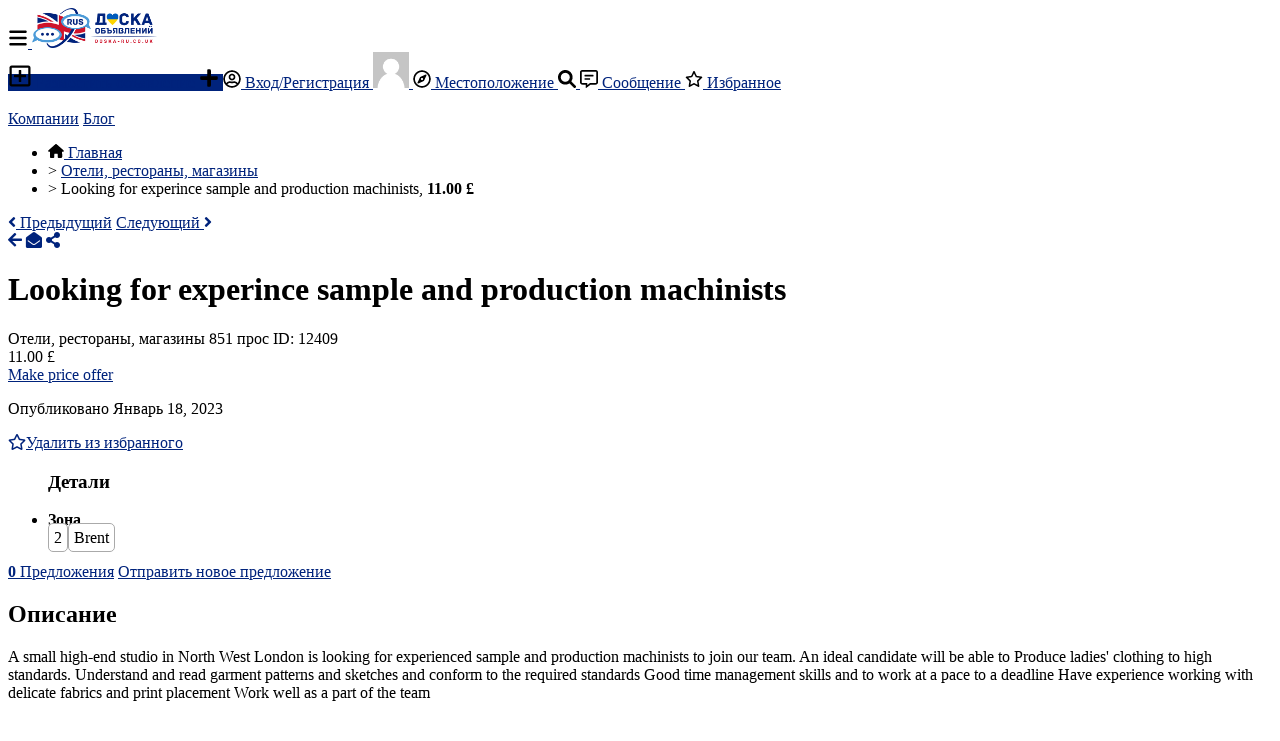

--- FILE ---
content_type: text/html; charset=UTF-8
request_url: https://www.doska-ru.co.uk/rabota-i-biznes/vakansii/oteli-restorany-magaziny/page12409.html
body_size: 38228
content:
<!DOCTYPE html PUBLIC "-//W3C//DTD XHTML 1.0 Transitional//EN" "http://www.w3.org/TR/xhtml1/DTD/xhtml1-transitional.dtd">
<html xmlns="http://www.w3.org/1999/xhtml" dir="ltr" lang="ru-RU">
<head>

  <meta http-equiv="Content-type" content="text/html; charset=utf-8" />
<title>Looking for experince sample and production machinists London - Доска Объявлений Англии</title>
<meta name="title" content="Looking for experince sample and production machinists London - Доска Объявлений Англии" />
<meta name="description" content="Отели, рестораны, магазины - London - London - A small high-end studio in North West London is looking for experienced sample and production machinists to join our tea..." /><meta http-equiv="Pragma" content="no-cache">
<meta http-equiv="Cache-Control" content="no-cache" />
<meta http-equiv="Expires" content="Mon, 01 Jul 1970 00:00:00 GMT" />
<meta name="robots" content="index, follow" /><meta name="googlebot" content="index, follow" /><meta name="viewport" content="width=device-width, initial-scale=1.0, maximum-scale=1.0" />
<!--<meta name="theme-color" content="#8bc72a">-->
<script type="text/javascript">
  var currentLocaleCode = 'ru_RU';
  var currentLocale = 'Русский RU';
  var fileDefaultText = 'Файл не выбран';
  var fileBtnText = 'Выберите Файл';
  var baseDir = 'https://www.doska-ru.co.uk/';
  var baseSearchUrl = 'https://www.doska-ru.co.uk/search';
  var baseAjaxUrl = 'https://www.doska-ru.co.uk/index.php?ajaxRequest=1';
  var currentLocation = 'item';
  var currentSection = '';
  var userLogged = '0';
  var adminLogged = '0';
  var epsLazy = '0';
  var darkMode = '0';
  var imgPreviewRatio = 1.333;
  var searchRewrite = '/search';
  var ajaxSearch = '1';
  var ajaxForms = '0';
  var locationPick = '0';
  var delTitleNc = 'Невозможно выбрать родительскую категорию';
  var jqueryVersion = '1';
  var isRtl = false;
</script>
<meta name="generator" content="Osclass 8.1.2" />
<!-- HEADER CODE BEGIN -->
<!-- Google tag (gtag.js) -->
<script async src="https://www.googletagmanager.com/gtag/js?id=G-TD7SLNSMRW"></script>
<script>
  window.dataLayer = window.dataLayer || [];
  function gtag(){dataLayer.push(arguments);}
  gtag('js', new Date());

  gtag('config', 'G-TD7SLNSMRW');
</script>
<style>
    .garland{display:block; display:none !important;}
    .post-edit #plugin-hook > .osp-promote-form.osp-is-publish {width:100% !important;}
    .post-edit #plugin-hook {width:100% !important;}
   
</style>



<!-- HEADER CODE END -->
<script>var imRqName="Your Name: This field is required, enter your name please.";var imDsName="Your Name: Name is too short, enter at least 3 characters.";var imRqEmail="Your Email: This field is required, enter your email please.";var imDsEmail="Your Email: Address your have entered is not in valid format.";var imRqTitle="Title: Please enter title of this converstation.";var imDsTitle="Title: Title is too short, enter at least 2 characters.";var imRqMessage="Message: This field is required, please enter your message.";var imDsMessage="Message: Enter at least 2 characters.";</script><link href="https://cdnjs.cloudflare.com/ajax/libs/intl-tel-input/13.0.4/css/intlTelInput.css" rel="stylesheet" type="text/css" />
<link href="//cdnjs.cloudflare.com/ajax/libs/lightgallery/1.6.11/css/lightgallery.min.css" rel="stylesheet" type="text/css" />
<link href="https://cdnjs.cloudflare.com/ajax/libs/font-awesome/5.15.4/css/all.min.css" rel="stylesheet" type="text/css" />
<link href="https://cdnjs.cloudflare.com/ajax/libs/Swiper/8.1.0/swiper-bundle.min.css" rel="stylesheet" type="text/css" />
<link href="https://cdnjs.cloudflare.com/ajax/libs/lightgallery/1.10.0/css/lightgallery.min.css" rel="stylesheet" type="text/css" />
<link href="https://cdnjs.cloudflare.com/ajax/libs/fancybox/1.3.4/jquery.fancybox-1.3.4.css" rel="stylesheet" type="text/css" />
<link href="https://www.doska-ru.co.uk/oc-content/uploads/minify/3b27aaf26d7f32cca0c8c87cdd7daac1.css" rel="stylesheet" type="text/css" />
<script type="text/javascript" src="https://www.doska-ru.co.uk/oc-content/uploads/minify/3eb2c6ae404560593ae99047c21b1757.js"></script>
<script type="text/javascript" src="https://cdnjs.cloudflare.com/ajax/libs/nestedSortable/2.0.0/jquery.mjs.nestedSortable.min.js"></script>
<script type="text/javascript" src="https://cdnjs.cloudflare.com/ajax/libs/intl-tel-input/13.0.4/js/intlTelInput.min.js"></script>
<script type="text/javascript" src="https://cdnjs.cloudflare.com/ajax/libs/lightgallery/1.6.11/js/lightgallery-all.min.js"></script>
<script type="text/javascript" src="https://cdnjs.cloudflare.com/ajax/libs/Swiper/8.1.0/swiper-bundle.min.js"></script>
<script type="text/javascript" src="https://cdnjs.cloudflare.com/ajax/libs/lightgallery/1.10.0/js/lightgallery-all.min.js"></script>
<script type="text/javascript" src="https://cdnjs.cloudflare.com/ajax/libs/fancybox/1.3.4/jquery.fancybox-1.3.4.pack.js"></script>
<style>
.btn-transparent:hover, .btn-secondary, a, .latest-search a, .nice-scroll-next:hover, .nice-scroll-prev:hover, header .links .btn-white:hover, .upload-photos .qq-upload-button:hover, #navi-bar a i.mark, #side-menu .box .section .buttons a.btn, #def-location .buttons a.btn, #side-menu .navigator a.locate-me, #def-location .navigator a.locate-me, .navigator a.locate-me, .picker.pattern .results .row.defloc > a, .picker.location .option:hover, .picker.location .option:active, .picker.pattern .option:hover, .picker.pattern .option:active, body#home h2 .btn:hover, .banner-theme#banner-theme.is-demo .myad, body #fi_user_lists .fi_current.fi_active .fa-check, #search-quick-bar .view-type a.active, #item-image .swiper-button:hover, #item-main .basic .labels > span, #item-side #protection .point .icon, #filter-user-type a.active, #filter-user-type a:hover {color:#00237c;}
#users-list .user .business, .simple-prod .img-wrap .user-image .business, .btn-secondary:hover, .btn-secondary.active, .input-box-check input[type="checkbox"]:checked + label:before, section.promo, header .links .btn.location.active:after, header .links .btn .counter, .item-publish .tip, #navi-bar a.active:not(.post):after, #navi-bar .counter, #navi-bar a.post > svg, #side-menu .section a .counter, #home-cat a > div > span.lab, .home-search h1 div span, .simple-prod .day-offer-mark, .simple-prod .contact > a.contact, .btn, .btn-primary, #seller .line1 .data .pro, #item-side .master-button, #user-menu a.public, #user-menu a .counter, #user-dashboard .card .icon .count, .paginate ul li a.searchPaginationSelected, .paginate ul li span.searchPaginationSelected, .paginate ul li a:hover, .paginate ul li span:hover {background-color:#00237c;}
.btn-secondary:hover, .btn-secondary.active, .btn-secondary, input:focus, select:focus, textarea:focus, .input-box-check input[type="checkbox"]:checked + label:before, .input-box-check input[type="checkbox"]:focus + label:before, header .csearch input.pattern:focus, .navlinks a:hover, .upload-photos .qq-upload-button:hover, .picker.location input[type="text"]:focus, #side-menu .input-box input:focus, #def-location .input-box input:focus, .home-search input[name="sPattern"]:focus, .simple-prod .img-wrap .user-image > img, .banner-theme#banner-theme.is-demo .myad, #user-menu a.active, body #fi_user_lists .fi_list.fi_head, #search-quick-bar .view-type a.active, #item-main .location, #search-items .list-empty .tips, #filter-user-type a.active, #filter-user-type a:hover {border-color:#00237c;}
.simple-prod.day-offer .simple-wrap, #users-list .user:hover,input:focus, select:focus, textarea:focus, .input-box-check input[type="checkbox"]:focus + label:before, .nice-scroll-prev:focus i, .nice-scroll-next:focus i, .upload-photos .qq-upload-button:hover, body #bpr-seller.bpr-block .bpr-comp:hover, .blog-box > a:hover, body#home h2 .btn:hover, #item-image .swiper-button:focus i, #item-image .swiper-thumbs li.active img, #item-image .swiper-thumbs li:hover img, #item-main .mlink:focus, #item-main .mlink:active, #item-main .mlink:hover, #comments .author:hover {box-shadow:0 0 0 2px #00237c;}
header .links .btn-white:hover svg, header .menu.btn-white:hover svg, #side-menu .navigator a.locate-me svg, #def-location .navigator a.locate-me svg, .navigator a.locate-me svg, .picker.pattern .results .row.defloc > a svg, #search-quick-bar .view-type a.active svg, #scroll-to-top svg, body#home h2 .btn svg  {fill:#00237c;}
header .links .btn-white:hover, .btn-white:hover, footer .quick-links a, .latest-search a, .item-publish select.mini, .item-publish .show-tip, #user-loc .navigator a.locate-me, .picker.pattern .results .row.defloc > a, .picker.location .option:hover, .picker.location .option:active, .picker.pattern .option:hover, .picker.pattern .option:active, .blog-box > a:hover, #home-cat a:hover, #home-cat a.all:hover, #latest-search a:hover, .simple-prod:hover .simple-wrap, .simple-prod .contact > a:hover, .alerts-box .head-row .alert-title, .paginate ul li a, .paginate ul li span, .items-box .item .buttons a, #search-premium-items .simple-prod:hover .simple-wrap, #search-quick-bar .view-type a:hover, #item-side #protection .point .icon, #search-category-box a:hover, #search-category-box .catbox.notroot a.parent, #search-filters a, #seller .line3 .phone, #item-main .basic .labels > span, #item-hook table tr:after, .custom-fields .field:after, .job-detail > div:after, #item-hook .realestate-details .list-other-attributes li:after {background-color:rgba(0, 35, 124, 0.12);}
.latest-search a:hover, #user-loc .navigator a.locate-me:hover, #seller .line3 .phone:hover, .simple-prod .contact > a i, .picker.pattern .results .row.defloc > a:hover {background-color:rgba(0, 35, 124, 0.2);}
.btn-white:hover, footer .quick-links a, footer .quick-links a:hover, a:hover, .item-publish .show-tip, .picker.pattern .results .row.minlength, .products.list .simple-prod .price.standalone, .items-box .item .buttons a, .paginate ul li a, .paginate ul li span, .simple-prod .contact > a, #latest-search a, #user-menu a.public, #report .text a:hover, #search-filters a, #search-category-box .catbox.notroot a.parent, #search-category-box a:hover, #seller .line3 .phone:hover, #item-hook table tr:after, .custom-fields .field:after, .job-detail > div:after, #item-hook .realestate-details .list-other-attributes li:after {color:#000a63;}
.btn:hover, .btn-primary:hover, .simple-prod .contact > a.contact:hover, #user-menu a.public:hover, #open-search-filters > .svg-wrap, #item-side .master-button:hover, #item-side #protection .point .icon:after {background-color:#000a63;}
#search-filters a:hover {box-shadow:0 0 0 1px #000a63;}
.btn-white {border-color: transparent; background: transparent;}
.btn-secondary {background:#fff;}
#user-menu a.public {color:#fff;border-color:rgba(0,0,0,0.25);}
.btn-transparent:hover { border-color: #fff; background: #fff;}
.home-search h1 div span {background-image:linear-gradient(135deg, #00237c, #00235e); }
section.promo {background:linear-gradient(135deg, #00237c, #00235e);}

</style>

  <link rel="stylesheet" media="print" href="https://www.doska-ru.co.uk/oc-content/themes/epsilon/css/print.css?v=20260121041941">

  
  <!-- FACEBOOK OPEN GRAPH TAGS -->
  <meta property="og:title" content="Looking for experince sample and production machinists" />
    <meta property="og:site_name" content="Доска Объявлений Англии" />
  <meta property="og:url" content="https://www.doska-ru.co.uk/rabota-i-biznes/vakansii/oteli-restorany-magaziny/page12409.html" />
  <meta property="og:description" content="A small high-end studio in North West London is looking for experienced sample and production machinists to join our team. An ideal candidate will be able to Produce ladies&#39; clothing to high standards. Understand and read garment patterns and sketches and conform to the required standards Good time management skills and to work at a pace to a deadline Have experience working with delicate fabrics and print placement Work well as a part of the team" />
  <meta property="og:type" content="article" />
  <meta property="og:locale" content="ru_RU" />
  <meta property="product:retailer_item_id" content="12409" />
  <meta property="product:price:amount" content="11.00 £" />
      <meta property="product:price:currency" content="GBP" />
  <!-- Google Schema Snippet Tags-->
  <div itemscope itemtype="https://schema.org/Product">
    <meta itemprop="sku" content="12409" />
    <meta itemprop="name" content="Looking for experince sample and production machinists" />
    <div itemprop="description" content="A small high-end studio in North West London is looking for experienced sample and production machinists to join our team. An ideal candidate will be able to Produce ladies&#39; clothing to high standards. Understand and read garment patterns and sketches and conform to the required standards Good time management skills and to work at a pace to a deadline Have experience working with delicate fabrics and print placement Work well as a part of the team" />
  </div>
    <div itemprop="offers" itemscope itemtype="https://schema.org/Offer">
    <meta itemprop="price" content="11.00" />
          <meta itemprop="priceCurrency" content="GBP" />    <meta itemprop="url" content="https://www.doska-ru.co.uk/rabota-i-biznes/vakansii/oteli-restorany-magaziny/page12409.html">
    <link itemprop="availability" href="https://schema.org/InStock">
  </div>
</head>

<body id="item" class="">
<header>
  <div class="container cmain">
    <a class="menu btn btn-white isMobile" href="#">
      <svg xmlns="http://www.w3.org/2000/svg" viewBox="0 0 448 512" width="20" height="20"><path d="M0 96C0 78.33 14.33 64 32 64H416C433.7 64 448 78.33 448 96C448 113.7 433.7 128 416 128H32C14.33 128 0 113.7 0 96zM0 256C0 238.3 14.33 224 32 224H416C433.7 224 448 238.3 448 256C448 273.7 433.7 288 416 288H32C14.33 288 0 273.7 0 256zM416 448H32C14.33 448 0 433.7 0 416C0 398.3 14.33 384 32 384H416C433.7 384 448 398.3 448 416C448 433.7 433.7 448 416 448z"/></svg>
    </a>
    
    <a href="https://www.doska-ru.co.uk/" class="logo"><img src="https://www.doska-ru.co.uk/oc-content/themes/epsilon_child/images/logo-default.png" alt="Доска Объявлений Англии"/></a>

    <div class="links">
      <a class="publish btn" href="https://www.doska-ru.co.uk/item/new">
        <svg xmlns="http://www.w3.org/2000/svg" viewBox="0 0 448 512" width="24" height="24"><path d="M352 240v32c0 6.6-5.4 12-12 12h-88v88c0 6.6-5.4 12-12 12h-32c-6.6 0-12-5.4-12-12v-88h-88c-6.6 0-12-5.4-12-12v-32c0-6.6 5.4-12 12-12h88v-88c0-6.6 5.4-12 12-12h32c6.6 0 12 5.4 12 12v88h88c6.6 0 12 5.4 12 12zm96-160v352c0 26.5-21.5 48-48 48H48c-26.5 0-48-21.5-48-48V80c0-26.5 21.5-48 48-48h352c26.5 0 48 21.5 48 48zm-48 346V86c0-3.3-2.7-6-6-6H54c-3.3 0-6 2.7-6 6v340c0 3.3 2.7 6 6 6h340c3.3 0 6-2.7 6-6z"/></svg>
        Разместить объявление      </a>
      
      <a class="publish btn mini" href="https://www.doska-ru.co.uk/item/new">
        <svg xmlns="http://www.w3.org/2000/svg" viewBox="0 0 448 512" width="20" height="20"><path d="M416 208H272V64c0-17.67-14.33-32-32-32h-32c-17.67 0-32 14.33-32 32v144H32c-17.67 0-32 14.33-32 32v32c0 17.67 14.33 32 32 32h144v144c0 17.67 14.33 32 32 32h32c17.67 0 32-14.33 32-32V304h144c17.67 0 32-14.33 32-32v-32c0-17.67-14.33-32-32-32z"/></svg>
      </a>
      
      <a class="account btn btn-white" href="https://www.doska-ru.co.uk/user/login">
                  <svg xmlns="http://www.w3.org/2000/svg" viewBox="0 0 496 512" width="18" height="18"><path d="M248 104c-53 0-96 43-96 96s43 96 96 96 96-43 96-96-43-96-96-96zm0 144c-26.5 0-48-21.5-48-48s21.5-48 48-48 48 21.5 48 48-21.5 48-48 48zm0-240C111 8 0 119 0 256s111 248 248 248 248-111 248-248S385 8 248 8zm0 448c-49.7 0-95.1-18.3-130.1-48.4 14.9-23 40.4-38.6 69.6-39.5 20.8 6.4 40.6 9.6 60.5 9.6s39.7-3.1 60.5-9.6c29.2 1 54.7 16.5 69.6 39.5-35 30.1-80.4 48.4-130.1 48.4zm162.7-84.1c-24.4-31.4-62.1-51.9-105.1-51.9-10.2 0-26 9.6-57.6 9.6-31.5 0-47.4-9.6-57.6-9.6-42.9 0-80.6 20.5-105.1 51.9C61.9 339.2 48 299.2 48 256c0-110.3 89.7-200 200-200s200 89.7 200 200c0 43.2-13.9 83.2-37.3 115.9z"/></svg>
                
        Вход/Регистрация      </a>

      <a class="maccount btn btn-white isMobile" href="https://www.doska-ru.co.uk/user/dashboard">
        <img src="https://www.doska-ru.co.uk/oc-content/themes/epsilon_child/images/default-user-image.png" alt="Пользователь, не вошедший в систему" width="36" height="36"/>
      </a>
      
              <a class="location btn btn-white" href="#">
          <svg xmlns="http://www.w3.org/2000/svg" viewBox="0 0 496 512" width="18" height="18"><path d="M347.94 129.86L203.6 195.83a31.938 31.938 0 0 0-15.77 15.77l-65.97 144.34c-7.61 16.65 9.54 33.81 26.2 26.2l144.34-65.97a31.938 31.938 0 0 0 15.77-15.77l65.97-144.34c7.61-16.66-9.54-33.81-26.2-26.2zm-77.36 148.72c-12.47 12.47-32.69 12.47-45.16 0-12.47-12.47-12.47-32.69 0-45.16 12.47-12.47 32.69-12.47 45.16 0 12.47 12.47 12.47 32.69 0 45.16zM248 8C111.03 8 0 119.03 0 256s111.03 248 248 248 248-111.03 248-248S384.97 8 248 8zm0 448c-110.28 0-200-89.72-200-200S137.72 56 248 56s200 89.72 200 200-89.72 200-200 200z"/></svg>

          Местоположение        </a>
            
      <a class="search btn btn-white isMobile" href="0">
        <svg xmlns="http://www.w3.org/2000/svg" viewBox="0 0 512 512" width="18" height="18"><path d="M500.3 443.7l-119.7-119.7c27.22-40.41 40.65-90.9 33.46-144.7C401.8 87.79 326.8 13.32 235.2 1.723C99.01-15.51-15.51 99.01 1.724 235.2c11.6 91.64 86.08 166.7 177.6 178.9c53.8 7.189 104.3-6.236 144.7-33.46l119.7 119.7c15.62 15.62 40.95 15.62 56.57 0C515.9 484.7 515.9 459.3 500.3 443.7zM79.1 208c0-70.58 57.42-128 128-128s128 57.42 128 128c0 70.58-57.42 128-128 128S79.1 278.6 79.1 208z"/></svg>
      </a>
      
              <a class="messages btn btn-white" href="https://www.doska-ru.co.uk/im-threads">
          <svg xmlns="http://www.w3.org/2000/svg" viewBox="0 0 512 512" width="18" height="18"><path d="M448 0H64C28.7 0 0 28.7 0 64v288c0 35.3 28.7 64 64 64h96v84c0 7.1 5.8 12 12 12 2.4 0 4.9-.7 7.1-2.4L304 416h144c35.3 0 64-28.7 64-64V64c0-35.3-28.7-64-64-64zm16 352c0 8.8-7.2 16-16 16H288l-12.8 9.6L208 428v-60H64c-8.8 0-16-7.2-16-16V64c0-8.8 7.2-16 16-16h384c8.8 0 16 7.2 16 16v288zm-96-216H144c-8.8 0-16 7.2-16 16v16c0 8.8 7.2 16 16 16h224c8.8 0 16-7.2 16-16v-16c0-8.8-7.2-16-16-16zm-96 96H144c-8.8 0-16 7.2-16 16v16c0 8.8 7.2 16 16 16h128c8.8 0 16-7.2 16-16v-16c0-8.8-7.2-16-16-16z"/></svg>
          Сообщение
                  
        </a>
      
              <a class="favorite btn btn-white" href="https://www.doska-ru.co.uk/fi-favorite-items">
          <svg xmlns="http://www.w3.org/2000/svg" viewBox="0 0 576 512" height="18" width="18"><path d="M287.9 0C297.1 0 305.5 5.25 309.5 13.52L378.1 154.8L531.4 177.5C540.4 178.8 547.8 185.1 550.7 193.7C553.5 202.4 551.2 211.9 544.8 218.2L433.6 328.4L459.9 483.9C461.4 492.9 457.7 502.1 450.2 507.4C442.8 512.7 432.1 513.4 424.9 509.1L287.9 435.9L150.1 509.1C142.9 513.4 133.1 512.7 125.6 507.4C118.2 502.1 114.5 492.9 115.1 483.9L142.2 328.4L31.11 218.2C24.65 211.9 22.36 202.4 25.2 193.7C28.03 185.1 35.5 178.8 44.49 177.5L197.7 154.8L266.3 13.52C270.4 5.249 278.7 0 287.9 0L287.9 0zM287.9 78.95L235.4 187.2C231.9 194.3 225.1 199.3 217.3 200.5L98.98 217.9L184.9 303C190.4 308.5 192.9 316.4 191.6 324.1L171.4 443.7L276.6 387.5C283.7 383.7 292.2 383.7 299.2 387.5L404.4 443.7L384.2 324.1C382.9 316.4 385.5 308.5 391 303L476.9 217.9L358.6 200.5C350.7 199.3 343.9 194.3 340.5 187.2L287.9 78.95z"/></svg>
          Избранное
                  </a>
            
      <div class="divider">&nbsp;</div>
      
              <a class="company btn btn-white noicon" href="https://www.doska-ru.co.uk/companies">Компании</a>
      
          
              <a class="blog btn btn-white noicon" href="https://www.doska-ru.co.uk/blog/home">Блог</a>
           
          </div>
  </div>
  
  <div class="container alt csearch" style="display:none;">
    <a href="#" class="back btn btn-white"><i class="fas fa-chevron-left"></i></a>
    
    <form action="https://www.doska-ru.co.uk/index.php" method="GET" class="nocsrf">
      <input type="hidden" name="page" value="search" />

      
      <div class="picker pattern mobile">
        <div class="input-box">
          <input type="text" name="sPattern" class="pattern" placeholder="Введите искомое слово..." value="" autocomplete="off"/>
          <i class="clean fas fa-times-circle"></i>
        </div>
        
        <div class="results">
          <div class="loaded"></div>
          <div class="default"><div class="row minlength"><em>Введите дополнительные символы <span class="min">2</span> для поиска...</em></div><div class="row cities locations"><div class="lead">Популярные города</div><a class="option direct" href="https://www.doska-ru.co.uk/london-c216685" data-city="216685">London, London <em>1236 объявления</em></a><a class="option direct" href="https://www.doska-ru.co.uk/united-kingdom-c216676" data-city="216676">United Kingdom, United Kingdom <em>75 объявления</em></a><a class="option direct" href="https://www.doska-ru.co.uk/manchester-c35241" data-city="35241">Manchester, Great Manchester <em>31 объявления</em></a><a class="option direct" href="https://www.doska-ru.co.uk/bristol-c34617" data-city="34617">Bristol, Bristol <em>31 объявления</em></a><a class="option direct" href="https://www.doska-ru.co.uk/ilford-c35186" data-city="35186">Ilford, Great London <em>26 объявления</em></a><a class="option direct" href="https://www.doska-ru.co.uk/bridge-of-don-c36321" data-city="36321">Bridge of Don, Aberdeen City <em>21 объявления</em></a></div></div>
        </div>
      </div>
      
      <button class="btn" type="submit"><i class="fa fa-search"></i></button>
    </form>
  </div>
  
      <div class="container alt citem hidden" style="display:none;">
      <!--<a href="#" class="back btn btn-white" onclick="history.back();"><i class="fas fa-chevron-left"></i></a>-->
      <img class="img" src="https://www.doska-ru.co.uk/oc-content/themes/epsilon_child/images/no-image.svg" alt="Looking for experince sample and production machinists" />
      
      <div class="data">
        <strong>
          <span class="title">Looking for experince sample and production machinists</span>
          <span class="price">11.00 £</span>
        </strong>
        <div>
          <span>Размещено 3 лет назад</span>
          <span>Отели, рестораны, магазины</span>
          <span>London, United Kingdom</span>
        </div>
      </div>
    </div>
    
  </header>


<div class="content loc-item sec-default">

  <div id="breadcrumbs" class="container">
    <div class="bread-text"><ul class="breadcrumb" itemscope itemtype="http://schema.org/BreadcrumbList"><meta itemprop="name" content="Breadcrumb"/>
<li itemscope itemprop="itemListElement" itemtype="http://schema.org/ListItem" class="first-child" ><a href="https://www.doska-ru.co.uk/" itemprop="item"><span itemprop="name" class="home"><svg xmlns="http://www.w3.org/2000/svg" viewBox="0 0 576 512" height="14" width="16"><path d="M575.8 255.5C575.8 273.5 560.8 287.6 543.8 287.6H511.8L512.5 447.7C512.5 450.5 512.3 453.1 512 455.8V472C512 494.1 494.1 512 472 512H456C454.9 512 453.8 511.1 452.7 511.9C451.3 511.1 449.9 512 448.5 512H392C369.9 512 352 494.1 352 472V384C352 366.3 337.7 352 320 352H256C238.3 352 224 366.3 224 384V472C224 494.1 206.1 512 184 512H128.1C126.6 512 125.1 511.9 123.6 511.8C122.4 511.9 121.2 512 120 512H104C81.91 512 64 494.1 64 472V360C64 359.1 64.03 358.1 64.09 357.2V287.6H32.05C14.02 287.6 0 273.5 0 255.5C0 246.5 3.004 238.5 10.01 231.5L266.4 8.016C273.4 1.002 281.4 0 288.4 0C295.4 0 303.4 2.004 309.5 7.014L564.8 231.5C572.8 238.5 576.9 246.5 575.8 255.5L575.8 255.5z"/></svg> <span>Главная</span></span></a><meta itemprop="position" content="1" /></li>

<li itemscope itemprop="itemListElement" itemtype="http://schema.org/ListItem" > > <a href="https://www.doska-ru.co.uk/cat/oteli-restorany-magaziny" itemprop="item"><span itemprop="name">Отели, рестораны, магазины</span></a><meta itemprop="position" content="2" /></li>

<li itemscope itemprop="itemListElement" itemtype="http://schema.org/ListItem" class="last-child" > > <span itemprop="name">Looking for experince sample and production machinists, <b>11.00 £</b></span><meta itemprop="position" content="3" /></li>
</ul>
</div>
    
                
      <div class="navlinks">
        <a href="https://www.doska-ru.co.uk/rabota-i-biznes/vakansii/oteli-restorany-magaziny/page12377.html" class="prev"><i class="fas fa-angle-left"></i> Предыдущий</a>        <a href="https://www.doska-ru.co.uk/rabota-i-biznes/vakansii/oteli-restorany-magaziny/page12438.html" class="next">Следующий <i class="fas fa-angle-right"></i></a>      </div>
      </div>

<div id="flashbox" class="container"><div class="wrap"><div class="wrap2"></div></div></div>
  <div class="container primary">
    
      <div class="data-box" title="">
          <div id="item-main">
                  <div id="item-image" class="noimg">
                          <a href="https://www.doska-ru.co.uk/search/category,117/country,GB/region,311/city,216685" class="mlink back isMobile"><i class="fas fa-arrow-left"></i></a>
            
                          <a href="https://www.doska-ru.co.uk/user/login" class="mlink contact isMobile"><i class="fas fa-envelope-open"></i></a>
            
            <a href="#" class="mlink share isMobile"><i class="fas fa-share-alt"></i></a>

                        
            
                        
                      </div>
        

        <div class="basic">
          <h1 class="row">Looking for experince sample and production machinists</h1>

          <div class="labels">
                                                          </div>

          <div class="row details">
            <span>Отели, рестораны, магазины</span>
            <span>851 прос</span>

                          
                          
            <span>ID: 12409</span>
          </div>

                      <div class="row price under-header p-11000000x">11.00 £</div>
          
                      <a href="https://www.doska-ru.co.uk/index.php?page=ajax&action=runhook&hook=mo_offers_list&itemId=12409&currency=GBP" class="mo-open-offer mo-button-create mo-make-offer-price">Make price offer</a>
          

          
          <div class="row date">
            <p>
              Опубликовано Январь 18, 2023            </p>
          </div>

          <div class="favorite"><a href="javascript://" class="fi_save_favorite fi_save fi_fav_12409" rel="12409" title="Удалить из избранного"><i class="far fa-star"></i><span>Удалить из избранного</span></a></div>        </div>


        <!-- CUSTOM FIELDS -->
        <div class="props">
          
          <div id="item-hook"><ul id="atr-item" class="atr-theme-epsilon_child "><h3 id="atr-title">Детали</h3><li class="atr-line atr-type-selectatr-has-icon" id="atr-zone" data-id="10" data-count="0"><div class="atr-name"><span>Зона</span></div><div class="atr-value"><span class="atr-value-select"><span class="atr-value-single" data-id="53"><span>2</span></span><span class="atr-value-single" data-id="80"><span>Brent</span></span></span></div></li></ul>    <div id="mo-buttons" class="mo-item-buttons-wrap">
      <a href="https://www.doska-ru.co.uk/index.php?page=ajax&action=runhook&hook=mo_offers_list&itemId=12409&currency=GBP" class="mo-open-offer mo-button-counts mo-button-new" rel="nofollow noreferrer"><strong>0</strong> Предложения</a>      <a href="https://www.doska-ru.co.uk/index.php?page=ajax&action=runhook&hook=mo_offers_list&itemId=12409&currency=GBP&createNew=1" class="mo-open-offer mo-button-create mo-button-new" rel="nofollow noreferrer">Отправить новое предложение</a>    </div>
  </div>
        </div>

        
        <!-- DESCRIPTION -->
        <div class="row description">
          <h2>Описание</h2>

          <div class="desc-parts">
            <div class="desc-text">
                              <div class="text visible">
                  
                  A small high-end studio in North West London is looking for experienced sample and production machinists to join our team.
An ideal candidate will be able to 
Produce ladies' clothing to high standards.
Understand and read garment  patterns and sketches and conform to the required standards
Good time management skills and to work at a pace to a deadline
Have experience working with delicate fabrics and print placement
Work well as a part of the team                </div>

                                          </div>

            <div class="location">
              <h2><i class="fas fa-map-marked-alt"></i> Местоположение</h2>

                              <div class="row address">Unit B1 Summer Court, 1 Maybury Gardens<br/>NW10 2NB<br/>London<br/>London<br/>United Kingdom</div>

                                  <div class="row cords">51.5073219, -0.1276474</div>
                
                <a target="_blank" class="directions" href="https://www.google.com/maps?daddr=London%2C+London%2C+GB">
                  Показать на карте &#8594;
                </a>
                          </div>
          </div>

          <div id="location-hook">

  <link rel="stylesheet" href="https://www.doska-ru.co.uk/oc-content/plugins/openstreetmaps/css/user.css" crossorigin="anonymous" />
  <link rel="stylesheet" href="https://cdnjs.cloudflare.com/ajax/libs/leaflet/1.4.0/leaflet.css" integrity="sha256-YR4HrDE479EpYZgeTkQfgVJq08+277UXxMLbi/YP69o=" crossorigin="anonymous" />
  <script src="https://cdnjs.cloudflare.com/ajax/libs/leaflet/1.4.0/leaflet.js" integrity="sha256-6BZRSENq3kxI4YYBDqJ23xg0r1GwTHEpvp3okdaIqBw=" crossorigin="anonymous"></script>

      <script src='https://api.mapbox.com/mapbox.js/plugins/leaflet-fullscreen/v1.0.1/Leaflet.fullscreen.min.js'></script>
    <link href='https://api.mapbox.com/mapbox.js/plugins/leaflet-fullscreen/v1.0.1/leaflet.fullscreen.css' rel='stylesheet' />
  
  <div id="itemMap" style="width: 100%; height:240px;"></div>

  <script>
    var mainIcon = L.icon({ iconUrl: 'https://www.doska-ru.co.uk/oc-content/plugins/openstreetmaps/img/icon-main.png', iconSize: [25, 41], iconAnchor: [13,41], popupAnchor: [0, -45], shadowUrl: 'https://www.doska-ru.co.uk/oc-content/plugins/openstreetmaps/img/icon-shadow.png', shadowSize: [41,41], shadowAnchor: [13,41]});

    var osmMap = L.map('itemMap', {fullscreenControl: true}).setView([51.5073219000, -0.1276474000], 17);

    var osmItemCard = '<a href="https://www.doska-ru.co.uk/rabota-i-biznes/vakansii/oteli-restorany-magaziny/page12409.html"><strong>Looking for experince sample and production machinists</strong><span>11.00 £</span></a>';
    L.marker([51.5073219000, -0.1276474000], {icon: mainIcon, zIndexOffset: 5}).addTo(osmMap).bindPopup(osmItemCard, {minWidth: 150,maxWidth: 150});
    L.tileLayer('https://api.mapbox.com/styles/v1/{id}/tiles/{z}/{x}/{y}?access_token=pk.eyJ1Ijoic2FmZWFjaWQzIiwiYSI6ImNtNG5yenExejBibDgybXFzbTY1bDJsd3AifQ.ysoIlUtq2sA6ZUxEliyo0Q', {maxZoom: 18, id: 'mapbox/streets-v11', attribution: '&copy; <a href="https://www.openstreetmap.org/copyright">OpenStreetMap</a> contributors'}).addTo(osmMap);


                var osmItemCard = '<a href="https://www.doska-ru.co.uk/rabota-i-biznes/vakansii/oteli-restorany-magaziny/page13380.html"><img src="https://www.doska-ru.co.uk/oc-content/uploads/133/27359_thumbnail.jpg" /><strong>Поиск домов и квартир</strong><span>4000.00 US$</span></a>';
            L.marker([51.5073219, -0.1276474]).addTo(osmMap).bindPopup(osmItemCard, {minWidth: 150,maxWidth: 150});
                      var osmItemCard = '<a href="https://www.doska-ru.co.uk/rabota-i-biznes/vakansii/oteli-restorany-magaziny/page13305.html"><strong>Менеджер  по продажам ( smm- специалист )</strong><span>Не указана</span></a>';
            L.marker([51.5073219, -0.1276474]).addTo(osmMap).bindPopup(osmItemCard, {minWidth: 150,maxWidth: 150});
                      var osmItemCard = '<a href="https://www.doska-ru.co.uk/rabota-i-biznes/vakansii/oteli-restorany-magaziny/page13217.html"><img src="https://www.doska-ru.co.uk/oc-content/uploads/132/26883_thumbnail.jpg" /><strong>Работа аниматором детских праздников</strong><span>Не указана</span></a>';
            L.marker([51.5073219, -0.1276474]).addTo(osmMap).bindPopup(osmItemCard, {minWidth: 150,maxWidth: 150});
                      var osmItemCard = '<a href="https://www.doska-ru.co.uk/rabota-i-biznes/vakansii/oteli-restorany-magaziny/page13157.html"><strong>Вакансия Бариста</strong><span>Не указана</span></a>';
            L.marker([51.51317355, -0.1365076099]).addTo(osmMap).bindPopup(osmItemCard, {minWidth: 150,maxWidth: 150});
                      var osmItemCard = '<a href="https://www.doska-ru.co.uk/rabota-i-biznes/vakansii/oteli-restorany-magaziny/page12691.html"><img src="https://www.doska-ru.co.uk/oc-content/uploads/126/25114_thumbnail.jpg" /><strong>Требуется официант</strong><span>Не указана</span></a>';
            L.marker([51.5073219, -0.1276474]).addTo(osmMap).bindPopup(osmItemCard, {minWidth: 150,maxWidth: 150});
                      var osmItemCard = '<a href="https://www.doska-ru.co.uk/rabota-i-biznes/vakansii/oteli-restorany-magaziny/page12520.html"><strong>Рабочий на склад медикаментов в Англии.</strong><span>3400.00 £</span></a>';
            L.marker([51.5073219, -0.1276474]).addTo(osmMap).bindPopup(osmItemCard, {minWidth: 150,maxWidth: 150});
                      var osmItemCard = '<a href="https://www.doska-ru.co.uk/rabota-i-biznes/vakansii/oteli-restorany-magaziny/page12485.html"><strong>Упаковщик в компанию \"Xiaomi\" в Лондоне</strong><span>3500.00 £</span></a>';
            L.marker([51.5073219, -0.1276474]).addTo(osmMap).bindPopup(osmItemCard, {minWidth: 150,maxWidth: 150});
                      var osmItemCard = '<a href="https://www.doska-ru.co.uk/rabota-i-biznes/vakansii/oteli-restorany-magaziny/page12484.html"><strong>На молочную ферму в Англии требуется работник .город Лондон.</strong><span>3400.00 £</span></a>';
            L.marker([51.5073219, -0.1276474]).addTo(osmMap).bindPopup(osmItemCard, {minWidth: 150,maxWidth: 150});
                      var osmItemCard = '<a href="https://www.doska-ru.co.uk/rabota-i-biznes/vakansii/oteli-restorany-magaziny/page12459.html"><strong>Работа на складах кондитерских изделий</strong><span>2500.00 £</span></a>';
            L.marker([51.5073219, -0.1276474]).addTo(osmMap).bindPopup(osmItemCard, {minWidth: 150,maxWidth: 150});
                      var osmItemCard = '<a href="https://www.doska-ru.co.uk/rabota-i-biznes/vakansii/oteli-restorany-magaziny/page12453.html"><img src="https://www.doska-ru.co.uk/oc-content/uploads/124/24462_thumbnail.jpg" /><strong>Срочно. Набор на склады продуктов AGRO Merchants</strong><span>3600.00 £</span></a>';
            L.marker([51.5073219, -0.1276474]).addTo(osmMap).bindPopup(osmItemCard, {minWidth: 150,maxWidth: 150});
                      var osmItemCard = '<a href="https://www.doska-ru.co.uk/rabota-i-biznes/vakansii/oteli-restorany-magaziny/page12445.html"><strong>Упаковщик игрушек,мужчины, женщины, пары!</strong><span>2600.00 £</span></a>';
            L.marker([51.5073219, -0.1276474]).addTo(osmMap).bindPopup(osmItemCard, {minWidth: 150,maxWidth: 150});
                      var osmItemCard = '<a href="https://www.doska-ru.co.uk/rabota-i-biznes/vakansii/oteli-restorany-magaziny/page12443.html"><strong>Работа на складах одежды, Лондон.</strong><span>2500.00 £</span></a>';
            L.marker([51.5073219, -0.1276474]).addTo(osmMap).bindPopup(osmItemCard, {minWidth: 150,maxWidth: 150});
                      var osmItemCard = '<a href="https://www.doska-ru.co.uk/rabota-i-biznes/vakansii/oteli-restorany-magaziny/page12438.html"><img src="https://www.doska-ru.co.uk/oc-content/uploads/124/24454_thumbnail.jpg" /><strong>Работа в Англии на складе табачных изделий, 2450 фунтов в месяц.</strong><span>2800.00 £</span></a>';
            L.marker([51.5073219, -0.1276474]).addTo(osmMap).bindPopup(osmItemCard, {minWidth: 150,maxWidth: 150});
                      var osmItemCard = '<a href="https://www.doska-ru.co.uk/rabota-i-biznes/vakansii/oteli-restorany-magaziny/page12377.html"><strong>РАБОЧИЙ НА СКЛАД ИГРУШЕК HAMLEYS❗️</strong><span>3500.00 £</span></a>';
            L.marker([51.5073219, -0.1276474]).addTo(osmMap).bindPopup(osmItemCard, {minWidth: 150,maxWidth: 150});
                      var osmItemCard = '<a href="https://www.doska-ru.co.uk/rabota-i-biznes/vakansii/oteli-restorany-magaziny/page12281.html"><strong>Рабочие на ферму Великобритания</strong><span>3000.00 £</span></a>';
            L.marker([51.5073219, -0.1276474]).addTo(osmMap).bindPopup(osmItemCard, {minWidth: 150,maxWidth: 150});
                      var osmItemCard = '<a href="https://www.doska-ru.co.uk/rabota-i-biznes/vakansii/oteli-restorany-magaziny/page12221.html"><img src="https://www.doska-ru.co.uk/oc-content/uploads/122/24018_thumbnail.jpg" /><strong>Требуются мужчины и женщины на работу охранником, зарплата в месяц до £2400.</strong><span>Бесплатно</span></a>';
            L.marker([51.4929465, -0.0994906942]).addTo(osmMap).bindPopup(osmItemCard, {minWidth: 150,maxWidth: 150});
                      var osmItemCard = '<a href="https://www.doska-ru.co.uk/rabota-i-biznes/vakansii/oteli-restorany-magaziny/page12220.html"><img src="https://www.doska-ru.co.uk/oc-content/uploads/122/24017_thumbnail.jpg" /><strong>На работу в Лондоне требуются работники в разных сферах</strong><span>Не указана</span></a>';
            L.marker([51.4929465, -0.0994906942]).addTo(osmMap).bindPopup(osmItemCard, {minWidth: 150,maxWidth: 150});
                      var osmItemCard = '<a href="https://www.doska-ru.co.uk/rabota-i-biznes/vakansii/oteli-restorany-magaziny/page12137.html"><img src="https://www.doska-ru.co.uk/oc-content/uploads/121/23805_thumbnail.jpg" /><strong>Требуются работники в отели</strong><span>Не указана</span></a>';
            L.marker([51.5073219, -0.1276474]).addTo(osmMap).bindPopup(osmItemCard, {minWidth: 150,maxWidth: 150});
          
          osmMap.fitBounds([[51.4929465, -0.1365076099],[51.51317355, -0.0994906942]]);
      </script>
  
	</div>
        </div>


        <!-- COMMENTS BLOCK -->
                  <div class="box" id="comments">
            <h2>Комментарии</h2>

            <div class="wrap">
                              <div class="empty-comments">Никаких комментариев пока добавлено не было</div>
              
                          </div>
          </div>
        
        <div id="shortcuts">
          <a href="#" class="print isDesktop"><i class="fas fa-print"></i> Печать</a>
          <a class="friend open-form" href="https://www.doska-ru.co.uk/item/send-friend/12409?type=friend" data-type="friend"><i class="fas fa-share-square"></i> Отправить другу</a>

          <div class="item-share">
            <a class="whatsapp" href="whatsapp://send?text=https%3A%2F%2Fwww.doska-ru.co.uk%2Frabota-i-biznes%2Fvakansii%2Foteli-restorany-magaziny%2Fpage12409.html" data-action="share/whatsapp/share"><i class="fab fa-whatsapp"></i></a></span>
            <a class="facebook" title="Поделиться на Facebook" target="_blank" href="https://www.facebook.com/sharer/sharer.php?u=https%3A%2F%2Fwww.doska-ru.co.uk%2Frabota-i-biznes%2Fvakansii%2Foteli-restorany-magaziny%2Fpage12409.html"><i class="fab fa-facebook"></i></a>
            <a class="twitter" title="Поделиться в Твиттере" target="_blank" href="https://twitter.com/intent/tweet?text=Looking+for+experince+sample+and+production+machinists&url=https%3A%2F%2Fwww.doska-ru.co.uk%2Frabota-i-biznes%2Fvakansii%2Foteli-restorany-magaziny%2Fpage12409.html"><i class="fab fa-twitter"></i></a>
            <a class="pinterest" title="Поделиться на Pinterest" target="_blank" href="https://pinterest.com/pin/create/button/?url=https%3A%2F%2Fwww.doska-ru.co.uk%2Frabota-i-biznes%2Fvakansii%2Foteli-restorany-magaziny%2Fpage12409.html&media=https%3A%2F%2Fwww.doska-ru.co.uk%2F0.&description=Looking for experince sample and production machinists"><i class="fab fa-pinterest"></i></a>
          </div>
        </div>
      </div>


      <!-- SIDEBAR - RIGHT -->
      <div id="item-side">
                    <a class="master-button phone masked" title="Нажмите, чтобы увидеть номер телефона" data-prefix="tel" href="#" data-part1="+44786928" data-part2="4852">
                <i class="fas fa-phone-alt"></i>
                <span>+44786928xxxx</span>
            </a>
        
        
                  <a href="https://www.doska-ru.co.uk/user/login" class="contact master-button">
            <i class="fas fa-envelope-open"></i>
            <span>Написать</span>
          </a>
        
        <div class="box" id="seller">
          <div class="line1">
            <div class="img">
              <img src="https://www.doska-ru.co.uk/oc-content/uploads/user-images/default-user-image.png" alt="Анонимно" />

                                                <div class="online off" title="Офлайн"></div>
                                          </div>

            <div class="data">
                              <a class="name" href="https://www.doska-ru.co.uk/user/profile/26563">Анонимно</a>
              
              <div class="items">1 активных объявлений</div>

                          </div>
          </div>

                      <div class="line-rating">
              <span class="ur-fdb">
                <span class="strs"><a href="https://www.doska-ru.co.uk/index.php?page=ajax&action=runhook&hook=ur_ajax_list&userId=26563&itemId=12409" id="show-rating" class="show-rating show-stars" title="Нажмите, чтобы показать отзывы пользователей" rel="nofollow noreferrer"><div class="ur-rate ur-has-cl ur-gray color0"><span></span></div><div class="ur-rate ur-has-cl ur-gray color0"><span></span></div><div class="ur-rate ur-has-cl ur-gray color0"><span></span></div><div class="ur-rate ur-has-cl ur-gray color0"><span></span></div><div class="ur-rate ur-has-cl ur-gray color0"><span></span></div><span>0.0</span></a></span>
                <span class="lnk"><a href="https://www.doska-ru.co.uk/index.php?page=ajax&action=runhook&hook=ur_ajax_new_form&userId=26563&itemId=12409" id="add-new-rating" class="add-new-rating ur-button" rel="nofollow noreferrer">Оценить пользователя</a></span>
              </span>
            </div>
          
          <div class="line2">
            <div class="date">Последние онлайн 3 лет назад</div>
            <div class="reg">Зарегистрирован для 3+ лет</div>
          </div>

          
                      <div class="line3">
              
              
                          </div>
                    <!--mod sz -->
              <style>
      a.wac-btn.wac-item {padding:3px;}a.wac-btn.wac-item .wac-icon img {padding:0px;}a.wac-btn.wac-item {margin-top: 5px; border-radius:8px;}
a.wac-btn {min-width:155px;}    </style>
    
    <div class="wac-box">
      <a target="_blank" class="wac-btn wac-item wac-mini wac-button-rounded wac-phone-none " href="https://wa.me/+447869284852/?text=%D0%9F%D1%80%D0%B8%D0%B2%D0%B5%D1%82%21+%D0%A3+%D0%BC%D0%B5%D0%BD%D1%8F+%D0%B5%D1%81%D1%82%D1%8C+%D0%B2%D0%BE%D0%BF%D1%80%D0%BE%D1%81+%D0%BF%D0%BE+%D0%B2%D0%B0%D1%88%D0%B5%D0%BC%D1%83+%D1%82%D0%BE%D0%B2%D0%B0%D1%80%D1%83+%22Looking+for+experince+sample+and+production+machinists%22+%28https%3A%2F%2Fwww.doska-ru.co.uk%2Frabota-i-biznes%2Fvakansii%2Foteli-restorany-magaziny%2Fpage12409.html%29+" title="Нажмите, чтобы начать чат WhatsApp&#013;" data-stats="1" data-url="https://www.doska-ru.co.uk/index.php?page=ajax&action=runhook&hook=wac_collect_clicks" data-item-id="12409">
        <div class="wac-icon">
          <img src="https://www.doska-ru.co.uk/oc-content/plugins/wa_chat/img/6.svg" alt="Whatsapp chat" width=32 height=32/>
        </div>
        
                  <div class="wac-text">
            <span>
              + XXXXXXXXXX             </span>
          </div>
              </a>
    </div>
  
            <!--mod sz qr start -->
                            <style>
                    .sz-qr-phone .sz-qr-text {margin-top: 12px; padding: 7px; background-color: rgba(0, 76, 139, 0.12); color:#1965a4; font-size: 13px; border-radius: 8px;}
                    .sz-qr-phone img { float:left; margin-left: -10px;margin-bottom: -14px;}
                    .sz-qr-phone span {display: table-cell; padding-top: 10px;font-size: 12px;}
                </style>
                <div class="sz-qr-phone">
                    <div class="sz-qr-text isDesktop">Наведите камеру телефона на код, чтобы быстро набрать номер</div>
                    <img class="isDesktop" src="https://www.doska-ru.co.uk//temp/12409.png" />                    <span>Не забудьте сказать что вы нашли объявление на <br><b>doska-ru.co.uk</b></span>
                </div>

                        <!--mod sz qr stop -->
        </div>


                  <a href="https://www.doska-ru.co.uk/user/profile/26563" class="seller-button seller-profile">Профиль продавца</a>
          <a href="https://www.doska-ru.co.uk/search/userId,26563" class="seller-button seller-items">Все объявления продавца (1)</a>

                  
        
        

        <div id="banner-theme" class="banner-theme banner-item_sidebar not767 opt-adsense"><div class="myad"><div class="text"><script async src="https://pagead2.googlesyndication.com/pagead/js/adsbygoogle.js?client=ca-pub-3621755194231806"
     crossorigin="anonymous"></script>
<!-- Text_links [previously link ad unit] -->
<ins class="adsbygoogle"
     style="display:block"
     data-ad-client="ca-pub-3621755194231806"
     data-ad-slot="5194670031"
     data-ad-format="auto"
     data-full-width-responsive="true"></ins>
<script>
     // Conditionally execute the ad code based on the source of the WebView

         (adsbygoogle = window.adsbygoogle || []).push({});
     
</script></div></div></div>

        <div class="box" id="protection">
          <h2>Будьте осторожены!</h2>

          <div class="point">
            <div class="icon i1"><i class="far fa-credit-card"></i></div>
            <span>Никогда не вносите предоплату на банковский счет, пока не встретитесь с продавцом и не подпишете договор купли-продажи.</span>
          </div>

          <div class="point">
            <div class="icon i2"><i class="fas fa-cash-register"></i></div>
            <span>Ни один серьезный продавец не требует первоначального взноса до того, как вы встретитесь </span>
          </div>

          <div class="point">
            <div class="icon i3"><i class="fas fa-user-secret"></i></div>
            <span>Получение электронного письма с отсканированным идентификатором не означает, что вы идентифицировали отправителя. Вы делаете это на месте, когда подписываете договор купли-продажи.</span>
          </div>
        </div>

        <a href="#" class="report-button">
          <i class="fas fa-flag"></i>
          <span>Пожаловаться на объявление</span>
        </a>

        <div class="report-wrap" style="display:none;">
          <div id="report">
            <img src="https://www.doska-ru.co.uk/oc-content/themes/epsilon_child/images/report.png" alt="Сообщить" />
            <div class="header">Пожаловаться на объявление</div>
            <div class="subheader">Если вы считаете это объявление неуместным, оскорбительным или спамом, пожалуйста, сообщите нам об этом. Выберите одну из следующих причин:</div>

            <div class="text">
              <a href="https://www.doska-ru.co.uk/item/mark/spam/12409" rel="nofollow">Спам</a>
              <a href="https://www.doska-ru.co.uk/item/mark/badcat/12409" rel="nofollow">Ошибочное</a>
              <a href="https://www.doska-ru.co.uk/item/mark/repeated/12409" rel="nofollow">Дублируется</a>
              <a href="https://www.doska-ru.co.uk/item/mark/expired/12409" rel="nofollow">Истекшее</a>
              <a href="https://www.doska-ru.co.uk/item/mark/offensive/12409" rel="nofollow">Оскорбление</a>
            </div>
          </div>
        </div>

              </div>
    </div>

        <div id="rel-block" class="related type-category ">
      <h2>Сопутствующие товары</h2>
      <div class="nice-scroll-wrap nice-scroll-have-overflow">
        <div class="nice-scroll-prev"><span class="mover"><i class="fas fa-caret-left"></i></span></div>

        <div class="products grid nice-scroll no-visible-scroll">
          
<div class="simple-prod o1 tall ">
  <div class="simple-wrap" title="">
    <div class="img-wrap">
      <a class="img" href="https://www.doska-ru.co.uk/rabota-i-biznes/vakansii/oteli-restorany-magaziny/page14391.html">
                  <img class="" loading="lazy" src="https://www.doska-ru.co.uk/oc-content/uploads/143/29683_thumbnail.webp" data-src="https://www.doska-ru.co.uk/oc-content/uploads/143/29683_thumbnail.webp" alt="Предлагаем работу в 5* отеле для опытных официантов" />
              </a>

      <a class="bar" href="https://www.doska-ru.co.uk/rabota-i-biznes/vakansii/oteli-restorany-magaziny/page14391.html">
                  <div class="price isGrid isDetail"><span>12.00 £</span></div>
                
                  <div class="image-counter"><i class="fas fa-camera"></i> 1</div>
              </a>
      
              <a href="https://www.doska-ru.co.uk/user/profile/12092" class="user-image isGrid isDetail">
          <img class="" loading="lazy" src="https://www.doska-ru.co.uk/oc-content/uploads/user-images/12092_7yrGr_20220524.png" data-src="https://www.doska-ru.co.uk/oc-content/uploads/user-images/12092_7yrGr_20220524.png" alt="Viktorija Pavlovska"/>

                      <span class="business" title="Профессиональный продавец">ПРО</span>
                    
                  </a>
            
      <div class="isGrid isDetail"><div class="favorite"><a href="javascript://" class="fi_save_favorite fi_save fi_fav_14391" rel="14391" title="Удалить из избранного"><i class="far fa-star"></i><span>Удалить из избранного</span></a></div></div>
      
            
          </div>

    <div class="data">
      <div class="info">
                
              
        London, United Kingdom      </div>
      
      <a class="title" href="https://www.doska-ru.co.uk/rabota-i-biznes/vakansii/oteli-restorany-magaziny/page14391.html">Предлагаем работу в 5* отеле для опытных официантов</a>

      <div class="description isDetail">Предлагаем работу в 5* отеле для опытных официантов со знанием английского языка. Оплата от £12.00 в час и выше в зависимости от опыта работы. Отель находится в Windsor. Мы предоставляем бесплатный транспорт на работу каждый день от Hounslow West . Более подробная информация по телефону.</div>

              <div class="price standalone isList"><span>12.00 £</span></div>
            
      <div class="extra">
        <span>1 год назад</span>
        <span>Отели, рестораны, магазины</span>
        
                  
                    
                
        <span>726 Просмотров</span>
      </div>

      <div class="action isDetail">
                  <div class="price"><span>12.00 £</span></div>
              </div>
      
            
      <div class="contact isDetail">
                               <a class="contact" href="https://www.doska-ru.co.uk/user/login"><i class="fas fa-envelope-open"></i> <span>Написать</span></a>
                           
                  <a class="phone masked" title="Нажмите, чтобы увидеть номер телефона" data-prefix="tel" href="#" data-part1="+44 7415 06" data-part2="6116"><i class="fas fa-phone-alt"></i> <span>+44 7415 06xxxx</span></a>
        
                  <a class="email masked" title="Показать электронную почту" href="#" data-prefix="mailto" data-part1="viktorija" data-part2="@ihs24.co.uk"><i class="fas fa-at"></i> <span>vi*******@*******o.uk</span></a>
              </div>
    </div>

    <div class="right isList">
              <div class="price"><span>12.00 £</span></div>
            
      <div class="favorite"><a href="javascript://" class="fi_save_favorite fi_save fi_fav_14391" rel="14391" title="Удалить из избранного"><i class="far fa-star"></i><span>Удалить из избранного</span></a></div>    </div>
      
    <div class="labels isGrid">
          </div>
  </div>
</div>
<div class="simple-prod o2 tall ">
  <div class="simple-wrap" title="">
    <div class="img-wrap no-image">
      <a class="img" href="https://www.doska-ru.co.uk/rabota-i-biznes/vakansii/oteli-restorany-magaziny/page14251.html">
                  <img class="" loading="lazy" src="https://www.doska-ru.co.uk/oc-content/themes/epsilon_child/images/no-image.svg" data-src="https://www.doska-ru.co.uk/oc-content/themes/epsilon_child/images/no-image.svg" alt="Тяжелая работа за хорошие деньги." />
              </a>

      <a class="bar" href="https://www.doska-ru.co.uk/rabota-i-biznes/vakansii/oteli-restorany-magaziny/page14251.html">
                  <div class="price isGrid isDetail"><span>Не указана</span></div>
                
              </a>
      
            
      <div class="isGrid isDetail"><div class="favorite"><a href="javascript://" class="fi_save_favorite fi_save fi_fav_14251" rel="14251" title="Удалить из избранного"><i class="far fa-star"></i><span>Удалить из избранного</span></a></div></div>
      
            
          </div>

    <div class="data">
      <div class="info">
                
              
        Great London, United Kingdom      </div>
      
      <a class="title" href="https://www.doska-ru.co.uk/rabota-i-biznes/vakansii/oteli-restorany-magaziny/page14251.html">Тяжелая работа за хорошие деньги.</a>

      <div class="description isDetail">Тяжелая работа за хорошие деньги. Если у вас легальный статус в Англии, обращайтесь. 07341040288</div>

              <div class="price standalone isList"><span>Не указана</span></div>
            
      <div class="extra">
        <span>1 год назад</span>
        <span>Отели, рестораны, магазины</span>
        
                  
                    
                
        <span>501 Просмотров</span>
      </div>

      <div class="action isDetail">
                  <div class="price isstring"><span>Не указана</span></div>
              </div>
      
            
      <div class="contact isDetail">
                               <a class="contact" href="https://www.doska-ru.co.uk/user/login"><i class="fas fa-envelope-open"></i> <span>Написать</span></a>
                           
                  <a class="phone masked" title="Нажмите, чтобы увидеть номер телефона" data-prefix="tel" href="#" data-part1="+440734104" data-part2="0288"><i class="fas fa-phone-alt"></i> <span>+440734104xxxx</span></a>
        
              </div>
    </div>

    <div class="right isList">
              <div class="price"><span>Не указана</span></div>
            
      <div class="favorite"><a href="javascript://" class="fi_save_favorite fi_save fi_fav_14251" rel="14251" title="Удалить из избранного"><i class="far fa-star"></i><span>Удалить из избранного</span></a></div>    </div>
      
    <div class="labels isGrid">
          </div>
  </div>
</div>
<div class="simple-prod o3 tall ">
  <div class="simple-wrap" title="">
    <div class="img-wrap no-image">
      <a class="img" href="https://www.doska-ru.co.uk/rabota-i-biznes/vakansii/oteli-restorany-magaziny/page13407.html">
                  <img class="" loading="lazy" src="https://www.doska-ru.co.uk/oc-content/themes/epsilon_child/images/no-image.svg" data-src="https://www.doska-ru.co.uk/oc-content/themes/epsilon_child/images/no-image.svg" alt="Home-based Parcel Forwarding Coordinator" />
              </a>

      <a class="bar" href="https://www.doska-ru.co.uk/rabota-i-biznes/vakansii/oteli-restorany-magaziny/page13407.html">
                  <div class="price isGrid isDetail"><span>2000.00 US$</span></div>
                
              </a>
      
            
      <div class="isGrid isDetail"><div class="favorite"><a href="javascript://" class="fi_save_favorite fi_save fi_fav_13407" rel="13407" title="Удалить из избранного"><i class="far fa-star"></i><span>Удалить из избранного</span></a></div></div>
      
            
          </div>

    <div class="data">
      <div class="info">
                
              
        Bristol, United Kingdom      </div>
      
      <a class="title" href="https://www.doska-ru.co.uk/rabota-i-biznes/vakansii/oteli-restorany-magaziny/page13407.html">Home-based Parcel Forwarding Coordinator</a>

      <div class="description isDetail">Westernmarket is a thriving startup providing virtual address services primarily in Western countries. We cater to clients who wish to purchase products from shops and marketplaces that don't ship to Eastern Europe. Our service is in high demand, and we're growing fast! Job Overview: We are looking for dedicated, home-based individuals, such as stay-at-home ...</div>

              <div class="price standalone isList"><span>2000.00 US$</span></div>
            
      <div class="extra">
        <span>2 лет назад</span>
        <span>Отели, рестораны, магазины</span>
        
                  
                    
                
        <span>830 Просмотров</span>
      </div>

      <div class="action isDetail">
                  <div class="price"><span>2000.00 US$</span></div>
              </div>
      
            
      <div class="contact isDetail">
                               <a class="contact" href="https://www.doska-ru.co.uk/user/login"><i class="fas fa-envelope-open"></i> <span>Написать</span></a>
                           
        
                  <a class="email masked" title="Показать электронную почту" href="#" data-prefix="mailto" data-part1="lildim34" data-part2="@gmail.com"><i class="fas fa-at"></i> <span>li******@*****.com</span></a>
              </div>
    </div>

    <div class="right isList">
              <div class="price"><span>2000.00 US$</span></div>
            
      <div class="favorite"><a href="javascript://" class="fi_save_favorite fi_save fi_fav_13407" rel="13407" title="Удалить из избранного"><i class="far fa-star"></i><span>Удалить из избранного</span></a></div>    </div>
      
    <div class="labels isGrid">
          </div>
  </div>
</div>
<div class="simple-prod o4 tall ">
  <div class="simple-wrap" title="">
    <div class="img-wrap">
      <a class="img" href="https://www.doska-ru.co.uk/rabota-i-biznes/vakansii/oteli-restorany-magaziny/page13380.html">
                  <img class="" loading="lazy" src="https://www.doska-ru.co.uk/oc-content/uploads/133/27359_thumbnail.webp" data-src="https://www.doska-ru.co.uk/oc-content/uploads/133/27359_thumbnail.webp" alt="Поиск домов и квартир" />
              </a>

      <a class="bar" href="https://www.doska-ru.co.uk/rabota-i-biznes/vakansii/oteli-restorany-magaziny/page13380.html">
                  <div class="price isGrid isDetail"><span>4000.00 US$</span></div>
                
                  <div class="image-counter"><i class="fas fa-camera"></i> 1</div>
              </a>
      
            
      <div class="isGrid isDetail"><div class="favorite"><a href="javascript://" class="fi_save_favorite fi_save fi_fav_13380" rel="13380" title="Удалить из избранного"><i class="far fa-star"></i><span>Удалить из избранного</span></a></div></div>
      
            
          </div>

    <div class="data">
      <div class="info">
                
              
        London, United Kingdom      </div>
      
      <a class="title" href="https://www.doska-ru.co.uk/rabota-i-biznes/vakansii/oteli-restorany-magaziny/page13380.html">Поиск домов и квартир</a>

      <div class="description isDetail">О нас: Я являюсь риелтором в крупной компании, наш офис находится в Чехии. У нас есть много семей которые ищут себе недвижимость в Англии. Где работать? Работа по всей Англии. Условия работы: Так как у нас нет офиса в Англии, нам нужен ответственный человек который будет проверять продаваемую недвижимость, записывать видео объекта, делать фото по нашему регл...</div>

              <div class="price standalone isList"><span>4000.00 US$</span></div>
            
      <div class="extra">
        <span>2 лет назад</span>
        <span>Отели, рестораны, магазины</span>
        
                  
                    
                
        <span>687 Просмотров</span>
      </div>

      <div class="action isDetail">
                  <div class="price"><span>4000.00 US$</span></div>
              </div>
      
            
      <div class="contact isDetail">
                               <a class="contact" href="https://www.doska-ru.co.uk/user/login"><i class="fas fa-envelope-open"></i> <span>Написать</span></a>
                           
                  <a class="phone masked" title="Нажмите, чтобы увидеть номер телефона" data-prefix="tel" href="#" data-part1="+447879 39" data-part2="8740"><i class="fas fa-phone-alt"></i> <span>+447879 39xxxx</span></a>
        
                  <a class="email masked" title="Показать электронную почту" href="#" data-prefix="mailto" data-part1="bonifacyleon1996" data-part2="@gmail.com"><i class="fas fa-at"></i> <span>bo**************@*****.com</span></a>
              </div>
    </div>

    <div class="right isList">
              <div class="price"><span>4000.00 US$</span></div>
            
      <div class="favorite"><a href="javascript://" class="fi_save_favorite fi_save fi_fav_13380" rel="13380" title="Удалить из избранного"><i class="far fa-star"></i><span>Удалить из избранного</span></a></div>    </div>
      
    <div class="labels isGrid">
          </div>
  </div>
</div>
<div class="simple-prod o5 tall ">
  <div class="simple-wrap" title="">
    <div class="img-wrap no-image">
      <a class="img" href="https://www.doska-ru.co.uk/rabota-i-biznes/vakansii/oteli-restorany-magaziny/page13305.html">
                  <img class="" loading="lazy" src="https://www.doska-ru.co.uk/oc-content/themes/epsilon_child/images/no-image.svg" data-src="https://www.doska-ru.co.uk/oc-content/themes/epsilon_child/images/no-image.svg" alt="Менеджер  по продажам ( smm- специалист )" />
              </a>

      <a class="bar" href="https://www.doska-ru.co.uk/rabota-i-biznes/vakansii/oteli-restorany-magaziny/page13305.html">
                  <div class="price isGrid isDetail"><span>Не указана</span></div>
                
              </a>
      
            
      <div class="isGrid isDetail"><div class="favorite"><a href="javascript://" class="fi_save_favorite fi_save fi_fav_13305" rel="13305" title="Удалить из избранного"><i class="far fa-star"></i><span>Удалить из избранного</span></a></div></div>
      
            
          </div>

    <div class="data">
      <div class="info">
                
              
        London, United Kingdom      </div>
      
      <a class="title" href="https://www.doska-ru.co.uk/rabota-i-biznes/vakansii/oteli-restorany-magaziny/page13305.html">Менеджер по продажам ( smm- специалист )</a>

      <div class="description isDetail">Привет! Я видео оператор из Лондона и я ищу продажника - менеджера как партнера для совместной работы в видео продакшне. Особенности работы это продвигать наши проекты в интернете, находить клиентов и общаться с ними. Знание английского языка обязательно, так как мы будем работать по всей Великобритании. Зарплата зависит от количества найденных клиентов , в ...</div>

              <div class="price standalone isList"><span>Не указана</span></div>
            
      <div class="extra">
        <span>2 лет назад</span>
        <span>Отели, рестораны, магазины</span>
        
                  
                    
                
        <span>646 Просмотров</span>
      </div>

      <div class="action isDetail">
                  <div class="price isstring"><span>Не указана</span></div>
              </div>
      
            
      <div class="contact isDetail">
                               <a class="contact" href="https://www.doska-ru.co.uk/user/login"><i class="fas fa-envelope-open"></i> <span>Написать</span></a>
                           
                  <a class="phone masked" title="Нажмите, чтобы увидеть номер телефона" data-prefix="tel" href="#" data-part1="+44744010" data-part2="6307"><i class="fas fa-phone-alt"></i> <span>+44744010xxxx</span></a>
        
              </div>
    </div>

    <div class="right isList">
              <div class="price"><span>Не указана</span></div>
            
      <div class="favorite"><a href="javascript://" class="fi_save_favorite fi_save fi_fav_13305" rel="13305" title="Удалить из избранного"><i class="far fa-star"></i><span>Удалить из избранного</span></a></div>    </div>
      
    <div class="labels isGrid">
          </div>
  </div>
</div>
<div class="simple-prod o6 tall ">
  <div class="simple-wrap" title="">
    <div class="img-wrap">
      <a class="img" href="https://www.doska-ru.co.uk/rabota-i-biznes/vakansii/oteli-restorany-magaziny/page13217.html">
                  <img class="" loading="lazy" src="https://www.doska-ru.co.uk/oc-content/uploads/132/26883_thumbnail.webp" data-src="https://www.doska-ru.co.uk/oc-content/uploads/132/26883_thumbnail.webp" alt="Работа аниматором детских праздников" />
              </a>

      <a class="bar" href="https://www.doska-ru.co.uk/rabota-i-biznes/vakansii/oteli-restorany-magaziny/page13217.html">
                  <div class="price isGrid isDetail"><span>Не указана</span></div>
                
                  <div class="image-counter"><i class="fas fa-camera"></i> 1</div>
              </a>
      
            
      <div class="isGrid isDetail"><div class="favorite"><a href="javascript://" class="fi_save_favorite fi_save fi_fav_13217" rel="13217" title="Удалить из избранного"><i class="far fa-star"></i><span>Удалить из избранного</span></a></div></div>
      
            
          </div>

    <div class="data">
      <div class="info">
                
              
        London, United Kingdom      </div>
      
      <a class="title" href="https://www.doska-ru.co.uk/rabota-i-biznes/vakansii/oteli-restorany-magaziny/page13217.html">Работа аниматором детских праздников</a>

      <div class="description isDetail">Ищу парня 18-28 лет для работы аниматором детских празников на русском языке в бизнесе, который начинает свою работу в Лондоне. Костюмы, реквизит, обучение, транспорт - предоставляется. Желательные качества: общительность, улыбчивость, артистичность, опыт общения с детьми.</div>

              <div class="price standalone isList"><span>Не указана</span></div>
            
      <div class="extra">
        <span>2 лет назад</span>
        <span>Отели, рестораны, магазины</span>
        
                  
                    
                
        <span>3955 Просмотров</span>
      </div>

      <div class="action isDetail">
                  <div class="price isstring"><span>Не указана</span></div>
              </div>
      
            
      <div class="contact isDetail">
                               <a class="contact" href="https://www.doska-ru.co.uk/user/login"><i class="fas fa-envelope-open"></i> <span>Написать</span></a>
                           
                  <a class="phone masked" title="Нажмите, чтобы увидеть номер телефона" data-prefix="tel" href="#" data-part1="+44 7342 91" data-part2="9043"><i class="fas fa-phone-alt"></i> <span>+44 7342 91xxxx</span></a>
        
                  <a class="email masked" title="Показать электронную почту" href="#" data-prefix="mailto" data-part1="y.otavina" data-part2="@gmail.com"><i class="fas fa-at"></i> <span>y.*******@*****.com</span></a>
              </div>
    </div>

    <div class="right isList">
              <div class="price"><span>Не указана</span></div>
            
      <div class="favorite"><a href="javascript://" class="fi_save_favorite fi_save fi_fav_13217" rel="13217" title="Удалить из избранного"><i class="far fa-star"></i><span>Удалить из избранного</span></a></div>    </div>
      
    <div class="labels isGrid">
          </div>
  </div>
</div>
<div class="simple-prod o7 tall ">
  <div class="simple-wrap" title="">
    <div class="img-wrap no-image">
      <a class="img" href="https://www.doska-ru.co.uk/rabota-i-biznes/vakansii/oteli-restorany-magaziny/page13157.html">
                  <img class="" loading="lazy" src="https://www.doska-ru.co.uk/oc-content/themes/epsilon_child/images/no-image.svg" data-src="https://www.doska-ru.co.uk/oc-content/themes/epsilon_child/images/no-image.svg" alt="Вакансия Бариста" />
              </a>

      <a class="bar" href="https://www.doska-ru.co.uk/rabota-i-biznes/vakansii/oteli-restorany-magaziny/page13157.html">
                  <div class="price isGrid isDetail"><span>Не указана</span></div>
                
              </a>
      
            
      <div class="isGrid isDetail"><div class="favorite"><a href="javascript://" class="fi_save_favorite fi_save fi_fav_13157" rel="13157" title="Удалить из избранного"><i class="far fa-star"></i><span>Удалить из избранного</span></a></div></div>
      
            
          </div>

    <div class="data">
      <div class="info">
                
              
        London, United Kingdom      </div>
      
      <a class="title" href="https://www.doska-ru.co.uk/rabota-i-biznes/vakansii/oteli-restorany-magaziny/page13157.html">Вакансия Бариста</a>

      <div class="description isDetail">Вакансия: Сотрудник кафе Мы ищем энергичного, ответственного и дружелюбного сотрудника для работы в нашем кафе! Местоположение: Первое кафе находится в Soho W1F Второе кафе находится на Ealing Broadway W5 Обязанности: - Обслуживание посетителей, принятие заказов и выдача блюд - Поддержание чистоты и порядка в рабочей зоне - Соблюдение стандартов обслуживания...</div>

              <div class="price standalone isList"><span>Не указана</span></div>
            
      <div class="extra">
        <span>2 лет назад</span>
        <span>Отели, рестораны, магазины</span>
        
                  
                    
                
        <span>857 Просмотров</span>
      </div>

      <div class="action isDetail">
                  <div class="price isstring"><span>Не указана</span></div>
              </div>
      
            
      <div class="contact isDetail">
                               <a class="contact" href="https://www.doska-ru.co.uk/user/login"><i class="fas fa-envelope-open"></i> <span>Написать</span></a>
                           
                  <a class="phone masked" title="Нажмите, чтобы увидеть номер телефона" data-prefix="tel" href="#" data-part1="+44785976" data-part2="1990"><i class="fas fa-phone-alt"></i> <span>+44785976xxxx</span></a>
        
              </div>
    </div>

    <div class="right isList">
              <div class="price"><span>Не указана</span></div>
            
      <div class="favorite"><a href="javascript://" class="fi_save_favorite fi_save fi_fav_13157" rel="13157" title="Удалить из избранного"><i class="far fa-star"></i><span>Удалить из избранного</span></a></div>    </div>
      
    <div class="labels isGrid">
          </div>
  </div>
</div>
<div class="simple-prod o8 tall ">
  <div class="simple-wrap" title="">
    <div class="img-wrap">
      <a class="img" href="https://www.doska-ru.co.uk/rabota-i-biznes/vakansii/oteli-restorany-magaziny/page12691.html">
                  <img class="" loading="lazy" src="https://www.doska-ru.co.uk/oc-content/uploads/126/25114_thumbnail.webp" data-src="https://www.doska-ru.co.uk/oc-content/uploads/126/25114_thumbnail.webp" alt="Требуется официант" />
              </a>

      <a class="bar" href="https://www.doska-ru.co.uk/rabota-i-biznes/vakansii/oteli-restorany-magaziny/page12691.html">
                  <div class="price isGrid isDetail"><span>Не указана</span></div>
                
                  <div class="image-counter"><i class="fas fa-camera"></i> 1</div>
              </a>
      
            
      <div class="isGrid isDetail"><div class="favorite"><a href="javascript://" class="fi_save_favorite fi_save fi_fav_12691" rel="12691" title="Удалить из избранного"><i class="far fa-star"></i><span>Удалить из избранного</span></a></div></div>
      
            
          </div>

    <div class="data">
      <div class="info">
                
              
        London, United Kingdom      </div>
      
      <a class="title" href="https://www.doska-ru.co.uk/rabota-i-biznes/vakansii/oteli-restorany-magaziny/page12691.html">Требуется официант</a>

      <div class="description isDetail">Работа для граждан России и Беларуси Персона от 18 до 30 лет Физически здоровы. Без вредных привычек Где работать? Клубы,бары,рестораны Условия работы: 7 часов в день 5 рабочих дней в неделю 2 выходных в неделю По вопросам пишите: +44 7418 602623 ватсап/ +44 7418 602623 телеграм</div>

              <div class="price standalone isList"><span>Не указана</span></div>
            
      <div class="extra">
        <span>2 лет назад</span>
        <span>Отели, рестораны, магазины</span>
        
                  
                    
                
        <span>946 Просмотров</span>
      </div>

      <div class="action isDetail">
                  <div class="price isstring"><span>Не указана</span></div>
              </div>
      
            
      <div class="contact isDetail">
                               <a class="contact" href="https://www.doska-ru.co.uk/user/login"><i class="fas fa-envelope-open"></i> <span>Написать</span></a>
                           
                  <a class="phone masked" title="Нажмите, чтобы увидеть номер телефона" data-prefix="tel" href="#" data-part1="+44 7418 60" data-part2="2623"><i class="fas fa-phone-alt"></i> <span>+44 7418 60xxxx</span></a>
        
                  <a class="email masked" title="Показать электронную почту" href="#" data-prefix="mailto" data-part1="viktorii_lebed" data-part2="@proton.me"><i class="fas fa-at"></i> <span>vi************@*****n.me</span></a>
              </div>
    </div>

    <div class="right isList">
              <div class="price"><span>Не указана</span></div>
            
      <div class="favorite"><a href="javascript://" class="fi_save_favorite fi_save fi_fav_12691" rel="12691" title="Удалить из избранного"><i class="far fa-star"></i><span>Удалить из избранного</span></a></div>    </div>
      
    <div class="labels isGrid">
          </div>
  </div>
</div>
<div class="simple-prod o9 tall ">
  <div class="simple-wrap" title="">
    <div class="img-wrap no-image">
      <a class="img" href="https://www.doska-ru.co.uk/rabota-i-biznes/vakansii/oteli-restorany-magaziny/page12520.html">
                  <img class="" loading="lazy" src="https://www.doska-ru.co.uk/oc-content/themes/epsilon_child/images/no-image.svg" data-src="https://www.doska-ru.co.uk/oc-content/themes/epsilon_child/images/no-image.svg" alt="Рабочий на склад медикаментов в Англии." />
              </a>

      <a class="bar" href="https://www.doska-ru.co.uk/rabota-i-biznes/vakansii/oteli-restorany-magaziny/page12520.html">
                  <div class="price isGrid isDetail"><span>3400.00 £</span></div>
                
              </a>
      
            
      <div class="isGrid isDetail"><div class="favorite"><a href="javascript://" class="fi_save_favorite fi_save fi_fav_12520" rel="12520" title="Удалить из избранного"><i class="far fa-star"></i><span>Удалить из избранного</span></a></div></div>
      
            
          </div>

    <div class="data">
      <div class="info">
                
              
        London, United Kingdom      </div>
      
      <a class="title" href="https://www.doska-ru.co.uk/rabota-i-biznes/vakansii/oteli-restorany-magaziny/page12520.html">Рабочий на склад медикаментов в Англии.</a>

      <div class="description isDetail">Должность рабочего на склад медикаментов. Заработная плата 2900-3400 £ ,12-16 £ в час Тип занятости:Полная занятость Пол:Для мужчин, женщин и семейных пар Опыт работы:Без опыта работы Требуются рабочие на склад крупной сети аптек : мужчины, женщины, семейные пары, от 18 до 60 лет Виды работ: Фасовщики Сканировщик Упаковщик Оплата и график: Зарплата 2 раза в ...</div>

              <div class="price standalone isList"><span>3400.00 £</span></div>
            
      <div class="extra">
        <span>2 лет назад</span>
        <span>Отели, рестораны, магазины</span>
        
                  
                    
                
        <span>704 Просмотров</span>
      </div>

      <div class="action isDetail">
                  <div class="price"><span>3400.00 £</span></div>
              </div>
      
            
      <div class="contact isDetail">
                               <a class="contact" href="https://www.doska-ru.co.uk/user/login"><i class="fas fa-envelope-open"></i> <span>Написать</span></a>
                           
                  <a class="phone masked" title="Нажмите, чтобы увидеть номер телефона" data-prefix="tel" href="#" data-part1="+44753712" data-part2="7602"><i class="fas fa-phone-alt"></i> <span>+44753712xxxx</span></a>
        
              </div>
    </div>

    <div class="right isList">
              <div class="price"><span>3400.00 £</span></div>
            
      <div class="favorite"><a href="javascript://" class="fi_save_favorite fi_save fi_fav_12520" rel="12520" title="Удалить из избранного"><i class="far fa-star"></i><span>Удалить из избранного</span></a></div>    </div>
      
    <div class="labels isGrid">
          </div>
  </div>
</div>
<div class="simple-prod o10 tall ">
  <div class="simple-wrap" title="">
    <div class="img-wrap no-image">
      <a class="img" href="https://www.doska-ru.co.uk/rabota-i-biznes/vakansii/oteli-restorany-magaziny/page12485.html">
                  <img class="" loading="lazy" src="https://www.doska-ru.co.uk/oc-content/themes/epsilon_child/images/no-image.svg" data-src="https://www.doska-ru.co.uk/oc-content/themes/epsilon_child/images/no-image.svg" alt="Упаковщик в компанию &quot;Xiaomi&quot; в Лондоне" />
              </a>

      <a class="bar" href="https://www.doska-ru.co.uk/rabota-i-biznes/vakansii/oteli-restorany-magaziny/page12485.html">
                  <div class="price isGrid isDetail"><span>3500.00 £</span></div>
                
              </a>
      
              <a href="https://www.doska-ru.co.uk/user/profile/26590" class="user-image isGrid isDetail">
          <img class="" loading="lazy" src="https://www.doska-ru.co.uk/oc-content/uploads/user-images/26590_BNv2O_20230201.png" data-src="https://www.doska-ru.co.uk/oc-content/uploads/user-images/26590_BNv2O_20230201.png" alt="Алексей Кобзеев"/>

                    
                  </a>
            
      <div class="isGrid isDetail"><div class="favorite"><a href="javascript://" class="fi_save_favorite fi_save fi_fav_12485" rel="12485" title="Удалить из избранного"><i class="far fa-star"></i><span>Удалить из избранного</span></a></div></div>
      
            
          </div>

    <div class="data">
      <div class="info">
                
              
        London, United Kingdom      </div>
      
      <a class="title" href="https://www.doska-ru.co.uk/rabota-i-biznes/vakansii/oteli-restorany-magaziny/page12485.html">Упаковщик в компанию "Xiaomi" в Лондоне</a>

      <div class="description isDetail">Упаковщик в компанию "Xiaomi" в Лондоне Проживание: Бесплатное Проезд:Бесплатный Русскоговорящий куратор. - есть столовая,раздевалка,душевые,место для курения - бесплатные питание,чай,кофе - бесплатная развозка бусом от хостела до работы/обратно. Требования к кандидатам: мужчины,женщины,семейные пары. Возвраст до 60 лет. Знания языка не обязательно. Можно вс...</div>

              <div class="price standalone isList"><span>3500.00 £</span></div>
            
      <div class="extra">
        <span>2 лет назад</span>
        <span>Отели, рестораны, магазины</span>
        
                  
                    
                
        <span>991 Просмотров</span>
      </div>

      <div class="action isDetail">
                  <div class="price"><span>3500.00 £</span></div>
              </div>
      
            
      <div class="contact isDetail">
                               <a class="contact" href="https://www.doska-ru.co.uk/user/login"><i class="fas fa-envelope-open"></i> <span>Написать</span></a>
                           
                  <a class="phone masked" title="Нажмите, чтобы увидеть номер телефона" data-prefix="tel" href="#" data-part1="+44753718" data-part2="9318"><i class="fas fa-phone-alt"></i> <span>+44753718xxxx</span></a>
        
              </div>
    </div>

    <div class="right isList">
              <div class="price"><span>3500.00 £</span></div>
            
      <div class="favorite"><a href="javascript://" class="fi_save_favorite fi_save fi_fav_12485" rel="12485" title="Удалить из избранного"><i class="far fa-star"></i><span>Удалить из избранного</span></a></div>    </div>
      
    <div class="labels isGrid">
          </div>
  </div>
</div>
<div class="simple-prod o11 tall ">
  <div class="simple-wrap" title="">
    <div class="img-wrap no-image">
      <a class="img" href="https://www.doska-ru.co.uk/rabota-i-biznes/vakansii/oteli-restorany-magaziny/page12484.html">
                  <img class="" loading="lazy" src="https://www.doska-ru.co.uk/oc-content/themes/epsilon_child/images/no-image.svg" data-src="https://www.doska-ru.co.uk/oc-content/themes/epsilon_child/images/no-image.svg" alt="На молочную ферму в Англии требуется работник .город Лондон." />
              </a>

      <a class="bar" href="https://www.doska-ru.co.uk/rabota-i-biznes/vakansii/oteli-restorany-magaziny/page12484.html">
                  <div class="price isGrid isDetail"><span>3400.00 £</span></div>
                
              </a>
      
              <a href="https://www.doska-ru.co.uk/user/profile/26590" class="user-image isGrid isDetail">
          <img class="" loading="lazy" src="https://www.doska-ru.co.uk/oc-content/uploads/user-images/26590_BNv2O_20230201.png" data-src="https://www.doska-ru.co.uk/oc-content/uploads/user-images/26590_BNv2O_20230201.png" alt="Алексей Кобзеев"/>

                    
                  </a>
            
      <div class="isGrid isDetail"><div class="favorite"><a href="javascript://" class="fi_save_favorite fi_save fi_fav_12484" rel="12484" title="Удалить из избранного"><i class="far fa-star"></i><span>Удалить из избранного</span></a></div></div>
      
            
          </div>

    <div class="data">
      <div class="info">
                
              
        London, United Kingdom      </div>
      
      <a class="title" href="https://www.doska-ru.co.uk/rabota-i-biznes/vakansii/oteli-restorany-magaziny/page12484.html">На молочную ферму в Англии требуется работник .город Лондон.</a>

      <div class="description isDetail">На молочную ферму в Англии требуется работник .город Лондон. Ферма небольшая. Жилье предоставляется. Возраст от 18 до 55 лет. Мужчины, женщины, семейные пары – берем всех. Предыдущий опыт работы не требуется, также как и английский. Зарплата 11£ /час . Минимум 38 - 40 часов в неделю. Праздничные дни и выходные +8 % Работа в основном в вечернее, ночное и рано...</div>

              <div class="price standalone isList"><span>3400.00 £</span></div>
            
      <div class="extra">
        <span>2 лет назад</span>
        <span>Отели, рестораны, магазины</span>
        
                  
                    
                
        <span>854 Просмотров</span>
      </div>

      <div class="action isDetail">
                  <div class="price"><span>3400.00 £</span></div>
              </div>
      
            
      <div class="contact isDetail">
                               <a class="contact" href="https://www.doska-ru.co.uk/user/login"><i class="fas fa-envelope-open"></i> <span>Написать</span></a>
                           
                  <a class="phone masked" title="Нажмите, чтобы увидеть номер телефона" data-prefix="tel" href="#" data-part1="+44753718" data-part2="9318"><i class="fas fa-phone-alt"></i> <span>+44753718xxxx</span></a>
        
              </div>
    </div>

    <div class="right isList">
              <div class="price"><span>3400.00 £</span></div>
            
      <div class="favorite"><a href="javascript://" class="fi_save_favorite fi_save fi_fav_12484" rel="12484" title="Удалить из избранного"><i class="far fa-star"></i><span>Удалить из избранного</span></a></div>    </div>
      
    <div class="labels isGrid">
          </div>
  </div>
</div>
<div class="simple-prod o12 tall ">
  <div class="simple-wrap" title="">
    <div class="img-wrap no-image">
      <a class="img" href="https://www.doska-ru.co.uk/rabota-i-biznes/vakansii/oteli-restorany-magaziny/page12459.html">
                  <img class="" loading="lazy" src="https://www.doska-ru.co.uk/oc-content/themes/epsilon_child/images/no-image.svg" data-src="https://www.doska-ru.co.uk/oc-content/themes/epsilon_child/images/no-image.svg" alt="Работа на складах кондитерских изделий" />
              </a>

      <a class="bar" href="https://www.doska-ru.co.uk/rabota-i-biznes/vakansii/oteli-restorany-magaziny/page12459.html">
                  <div class="price isGrid isDetail"><span>2500.00 £</span></div>
                
              </a>
      
            
      <div class="isGrid isDetail"><div class="favorite"><a href="javascript://" class="fi_save_favorite fi_save fi_fav_12459" rel="12459" title="Удалить из избранного"><i class="far fa-star"></i><span>Удалить из избранного</span></a></div></div>
      
            
          </div>

    <div class="data">
      <div class="info">
                
              
        London, United Kingdom      </div>
      
      <a class="title" href="https://www.doska-ru.co.uk/rabota-i-biznes/vakansii/oteli-restorany-magaziny/page12459.html">Работа на складах кондитерских изделий</a>

      <div class="description isDetail">Компания DVLR Limited [Лицензия 7903013 от 09.01.2012] с 11-ти летним опытом работы. В поиске высокооплачиваемой работы за границей? Тогда это предложение для тебя! Возможно, это твоя работа-мечты?! Приглашаем на работу на складах Англии и Уэльса. Производство и упаковка товаров. Это твой шанс стать на шаг ближе к перспективному будущему! График работы: 8-10...</div>

              <div class="price standalone isList"><span>2500.00 £</span></div>
            
      <div class="extra">
        <span>2 лет назад</span>
        <span>Отели, рестораны, магазины</span>
        
                  
                    
                
        <span>921 Просмотров</span>
      </div>

      <div class="action isDetail">
                  <div class="price"><span>2500.00 £</span></div>
              </div>
      
            
      <div class="contact isDetail">
                               <a class="contact" href="https://www.doska-ru.co.uk/user/login"><i class="fas fa-envelope-open"></i> <span>Написать</span></a>
                           
                  <a class="phone masked" title="Нажмите, чтобы увидеть номер телефона" data-prefix="tel" href="#" data-part1="+44151946" data-part2="1120"><i class="fas fa-phone-alt"></i> <span>+44151946xxxx</span></a>
        
                  <a class="email masked" title="Показать электронную почту" href="#" data-prefix="mailto" data-part1="ruslan.ukwork" data-part2="@rambler.ru"><i class="fas fa-at"></i> <span>ru***********@******r.ru</span></a>
              </div>
    </div>

    <div class="right isList">
              <div class="price"><span>2500.00 £</span></div>
            
      <div class="favorite"><a href="javascript://" class="fi_save_favorite fi_save fi_fav_12459" rel="12459" title="Удалить из избранного"><i class="far fa-star"></i><span>Удалить из избранного</span></a></div>    </div>
      
    <div class="labels isGrid">
          </div>
  </div>
</div>
<div class="simple-prod o13 tall ">
  <div class="simple-wrap" title="">
    <div class="img-wrap">
      <a class="img" href="https://www.doska-ru.co.uk/rabota-i-biznes/vakansii/oteli-restorany-magaziny/page12453.html">
                  <img class="" loading="lazy" src="https://www.doska-ru.co.uk/oc-content/uploads/124/24462_thumbnail.webp" data-src="https://www.doska-ru.co.uk/oc-content/uploads/124/24462_thumbnail.webp" alt="Срочно. Набор на склады продуктов AGRO Merchants" />
              </a>

      <a class="bar" href="https://www.doska-ru.co.uk/rabota-i-biznes/vakansii/oteli-restorany-magaziny/page12453.html">
                  <div class="price isGrid isDetail"><span>3600.00 £</span></div>
                
                  <div class="image-counter"><i class="fas fa-camera"></i> 1</div>
              </a>
      
            
      <div class="isGrid isDetail"><div class="favorite"><a href="javascript://" class="fi_save_favorite fi_save fi_fav_12453" rel="12453" title="Удалить из избранного"><i class="far fa-star"></i><span>Удалить из избранного</span></a></div></div>
      
            
          </div>

    <div class="data">
      <div class="info">
                
              
        London, United Kingdom      </div>
      
      <a class="title" href="https://www.doska-ru.co.uk/rabota-i-biznes/vakansii/oteli-restorany-magaziny/page12453.html">Срочно. Набор на склады продуктов AGRO Merchants</a>

      <div class="description isDetail">Внимание! Открыт набор работников на склады AGRO Merchants. Работа в городе Уитчерч что в 35 минутах езды от Честера. Требования: Мужчины, женщины, семейные пары 18-60 лет • Не злоупотреблять алкоголем • Наличие заграничного паспорта, который действует еще как минимум 2 года. • Отсутствие проблем с миграционным законодательством Великобритании. • Отсутствие ...</div>

              <div class="price standalone isList"><span>3600.00 £</span></div>
            
      <div class="extra">
        <span>3 лет назад</span>
        <span>Отели, рестораны, магазины</span>
        
                  
                    
                
        <span>1260 Просмотров</span>
      </div>

      <div class="action isDetail">
                  <div class="price"><span>3600.00 £</span></div>
              </div>
      
            
      <div class="contact isDetail">
                               <a class="contact" href="https://www.doska-ru.co.uk/user/login"><i class="fas fa-envelope-open"></i> <span>Написать</span></a>
                           
                  <a class="phone masked" title="Нажмите, чтобы увидеть номер телефона" data-prefix="tel" href="#" data-part1="+44753710" data-part2="6019"><i class="fas fa-phone-alt"></i> <span>+44753710xxxx</span></a>
        
                  <a class="email masked" title="Показать электронную почту" href="#" data-prefix="mailto" data-part1="evgeniishtyrov87" data-part2="@gmail.com"><i class="fas fa-at"></i> <span>ev**************@*****.com</span></a>
              </div>
    </div>

    <div class="right isList">
              <div class="price"><span>3600.00 £</span></div>
            
      <div class="favorite"><a href="javascript://" class="fi_save_favorite fi_save fi_fav_12453" rel="12453" title="Удалить из избранного"><i class="far fa-star"></i><span>Удалить из избранного</span></a></div>    </div>
      
    <div class="labels isGrid">
          </div>
  </div>
</div>
<div class="simple-prod o14 tall ">
  <div class="simple-wrap" title="">
    <div class="img-wrap no-image">
      <a class="img" href="https://www.doska-ru.co.uk/rabota-i-biznes/vakansii/oteli-restorany-magaziny/page12447.html">
                  <img class="" loading="lazy" src="https://www.doska-ru.co.uk/oc-content/themes/epsilon_child/images/no-image.svg" data-src="https://www.doska-ru.co.uk/oc-content/themes/epsilon_child/images/no-image.svg" alt="Работа на ферму в Англии.Город Лестер." />
              </a>

      <a class="bar" href="https://www.doska-ru.co.uk/rabota-i-biznes/vakansii/oteli-restorany-magaziny/page12447.html">
                  <div class="price isGrid isDetail"><span>Не указана</span></div>
                
              </a>
      
              <a href="https://www.doska-ru.co.uk/user/profile/26590" class="user-image isGrid isDetail">
          <img class="" loading="lazy" src="https://www.doska-ru.co.uk/oc-content/uploads/user-images/26590_BNv2O_20230201.png" data-src="https://www.doska-ru.co.uk/oc-content/uploads/user-images/26590_BNv2O_20230201.png" alt="Алексей Кобзеев"/>

                    
                  </a>
            
      <div class="isGrid isDetail"><div class="favorite"><a href="javascript://" class="fi_save_favorite fi_save fi_fav_12447" rel="12447" title="Удалить из избранного"><i class="far fa-star"></i><span>Удалить из избранного</span></a></div></div>
      
            
          </div>

    <div class="data">
      <div class="info">
                
              
        United Kingdom      </div>
      
      <a class="title" href="https://www.doska-ru.co.uk/rabota-i-biznes/vakansii/oteli-restorany-magaziny/page12447.html">Работа на ферму в Англии.Город Лестер.</a>

      <div class="description isDetail">Требования к кандидатам: - Возраст от 18 до 55 лет, мужчины, женщины, пары. -Отсутствие проблем со здоровьем: алкогольная или наркотическая зависимость, вирусные заболевания, прочее. -Владение английским языком не обязательно, но будет большим преимуществом при назначении на должность! Условия работы: • Работа в фермерском хозяйстве; • Сбор яблок, клубники, ...</div>

              <div class="price standalone isList"><span>Не указана</span></div>
            
      <div class="extra">
        <span>3 лет назад</span>
        <span>Отели, рестораны, магазины</span>
        
                  
                    
                
        <span>749 Просмотров</span>
      </div>

      <div class="action isDetail">
                  <div class="price isstring"><span>Не указана</span></div>
              </div>
      
            
      <div class="contact isDetail">
                               <a class="contact" href="https://www.doska-ru.co.uk/user/login"><i class="fas fa-envelope-open"></i> <span>Написать</span></a>
                           
                  <a class="phone masked" title="Нажмите, чтобы увидеть номер телефона" data-prefix="tel" href="#" data-part1="+44753718" data-part2="9318"><i class="fas fa-phone-alt"></i> <span>+44753718xxxx</span></a>
        
              </div>
    </div>

    <div class="right isList">
              <div class="price"><span>Не указана</span></div>
            
      <div class="favorite"><a href="javascript://" class="fi_save_favorite fi_save fi_fav_12447" rel="12447" title="Удалить из избранного"><i class="far fa-star"></i><span>Удалить из избранного</span></a></div>    </div>
      
    <div class="labels isGrid">
          </div>
  </div>
</div>
<div class="simple-prod o15 tall ">
  <div class="simple-wrap" title="">
    <div class="img-wrap no-image">
      <a class="img" href="https://www.doska-ru.co.uk/rabota-i-biznes/vakansii/oteli-restorany-magaziny/page12446.html">
                  <img class="" loading="lazy" src="https://www.doska-ru.co.uk/oc-content/themes/epsilon_child/images/no-image.svg" data-src="https://www.doska-ru.co.uk/oc-content/themes/epsilon_child/images/no-image.svg" alt="Упаковщик картона на складе в Манчестере." />
              </a>

      <a class="bar" href="https://www.doska-ru.co.uk/rabota-i-biznes/vakansii/oteli-restorany-magaziny/page12446.html">
                  <div class="price isGrid isDetail"><span>2600.00 £</span></div>
                
              </a>
      
              <a href="https://www.doska-ru.co.uk/user/profile/26590" class="user-image isGrid isDetail">
          <img class="" loading="lazy" src="https://www.doska-ru.co.uk/oc-content/uploads/user-images/26590_BNv2O_20230201.png" data-src="https://www.doska-ru.co.uk/oc-content/uploads/user-images/26590_BNv2O_20230201.png" alt="Алексей Кобзеев"/>

                    
                  </a>
            
      <div class="isGrid isDetail"><div class="favorite"><a href="javascript://" class="fi_save_favorite fi_save fi_fav_12446" rel="12446" title="Удалить из избранного"><i class="far fa-star"></i><span>Удалить из избранного</span></a></div></div>
      
            
          </div>

    <div class="data">
      <div class="info">
                
              
        United Kingdom, United Kingdom      </div>
      
      <a class="title" href="https://www.doska-ru.co.uk/rabota-i-biznes/vakansii/oteli-restorany-magaziny/page12446.html">Упаковщик картона на складе в Манчестере.</a>

      <div class="description isDetail">Требования к кандидатам: - Возраст от 18 до 50 лет (мужчины, женщины, семейные пары) - Хорошая физ. подготовка, выносливость - Знание языка НЕ обязательно, но будет большим преимуществом при назначении на должность! Условия работы: - Работа на производстве. - Складирование и упаковка картона. - Постоянная работа с канцелярским ножом. - Рабочие смены (в недел...</div>

              <div class="price standalone isList"><span>2600.00 £</span></div>
            
      <div class="extra">
        <span>3 лет назад</span>
        <span>Отели, рестораны, магазины</span>
        
                  
                    
                
        <span>874 Просмотров</span>
      </div>

      <div class="action isDetail">
                  <div class="price"><span>2600.00 £</span></div>
              </div>
      
            
      <div class="contact isDetail">
                               <a class="contact" href="https://www.doska-ru.co.uk/user/login"><i class="fas fa-envelope-open"></i> <span>Написать</span></a>
                           
                  <a class="phone masked" title="Нажмите, чтобы увидеть номер телефона" data-prefix="tel" href="#" data-part1="+44753718" data-part2="9318"><i class="fas fa-phone-alt"></i> <span>+44753718xxxx</span></a>
        
              </div>
    </div>

    <div class="right isList">
              <div class="price"><span>2600.00 £</span></div>
            
      <div class="favorite"><a href="javascript://" class="fi_save_favorite fi_save fi_fav_12446" rel="12446" title="Удалить из избранного"><i class="far fa-star"></i><span>Удалить из избранного</span></a></div>    </div>
      
    <div class="labels isGrid">
          </div>
  </div>
</div>
<div class="simple-prod o16 tall ">
  <div class="simple-wrap" title="">
    <div class="img-wrap no-image">
      <a class="img" href="https://www.doska-ru.co.uk/rabota-i-biznes/vakansii/oteli-restorany-magaziny/page12445.html">
                  <img class="" loading="lazy" src="https://www.doska-ru.co.uk/oc-content/themes/epsilon_child/images/no-image.svg" data-src="https://www.doska-ru.co.uk/oc-content/themes/epsilon_child/images/no-image.svg" alt="Упаковщик игрушек,мужчины, женщины, пары!" />
              </a>

      <a class="bar" href="https://www.doska-ru.co.uk/rabota-i-biznes/vakansii/oteli-restorany-magaziny/page12445.html">
                  <div class="price isGrid isDetail"><span>2600.00 £</span></div>
                
              </a>
      
              <a href="https://www.doska-ru.co.uk/user/profile/26590" class="user-image isGrid isDetail">
          <img class="" loading="lazy" src="https://www.doska-ru.co.uk/oc-content/uploads/user-images/26590_BNv2O_20230201.png" data-src="https://www.doska-ru.co.uk/oc-content/uploads/user-images/26590_BNv2O_20230201.png" alt="Алексей Кобзеев"/>

                    
                  </a>
            
      <div class="isGrid isDetail"><div class="favorite"><a href="javascript://" class="fi_save_favorite fi_save fi_fav_12445" rel="12445" title="Удалить из избранного"><i class="far fa-star"></i><span>Удалить из избранного</span></a></div></div>
      
            
          </div>

    <div class="data">
      <div class="info">
                
              
        London, United Kingdom      </div>
      
      <a class="title" href="https://www.doska-ru.co.uk/rabota-i-biznes/vakansii/oteli-restorany-magaziny/page12445.html">Упаковщик игрушек,мужчины, женщины, пары!</a>

      <div class="description isDetail">Место работы: Лондон Оплата: - Почасовая ставка -14 £/час . - смены по 8 часов ( можно 12), 5 дней в неделю (в субботу по желанию) + 80 часов переработок гарантированно (которые оплачиваются 16 фунтов в час) Обязанности: Упаковка игрушек по пластиковым коробкам. Все работы осуществляются в специально оборудованных помещениях Условия труда соответствуют высок...</div>

              <div class="price standalone isList"><span>2600.00 £</span></div>
            
      <div class="extra">
        <span>3 лет назад</span>
        <span>Отели, рестораны, магазины</span>
        
                  
                    
                
        <span>817 Просмотров</span>
      </div>

      <div class="action isDetail">
                  <div class="price"><span>2600.00 £</span></div>
              </div>
      
            
      <div class="contact isDetail">
                               <a class="contact" href="https://www.doska-ru.co.uk/user/login"><i class="fas fa-envelope-open"></i> <span>Написать</span></a>
                           
                  <a class="phone masked" title="Нажмите, чтобы увидеть номер телефона" data-prefix="tel" href="#" data-part1="+44753718" data-part2="9318"><i class="fas fa-phone-alt"></i> <span>+44753718xxxx</span></a>
        
              </div>
    </div>

    <div class="right isList">
              <div class="price"><span>2600.00 £</span></div>
            
      <div class="favorite"><a href="javascript://" class="fi_save_favorite fi_save fi_fav_12445" rel="12445" title="Удалить из избранного"><i class="far fa-star"></i><span>Удалить из избранного</span></a></div>    </div>
      
    <div class="labels isGrid">
          </div>
  </div>
</div>
<div class="simple-prod o17 tall ">
  <div class="simple-wrap" title="">
    <div class="img-wrap no-image">
      <a class="img" href="https://www.doska-ru.co.uk/rabota-i-biznes/vakansii/oteli-restorany-magaziny/page12443.html">
                  <img class="" loading="lazy" src="https://www.doska-ru.co.uk/oc-content/themes/epsilon_child/images/no-image.svg" data-src="https://www.doska-ru.co.uk/oc-content/themes/epsilon_child/images/no-image.svg" alt="Работа на складах одежды, Лондон." />
              </a>

      <a class="bar" href="https://www.doska-ru.co.uk/rabota-i-biznes/vakansii/oteli-restorany-magaziny/page12443.html">
                  <div class="price isGrid isDetail"><span>2500.00 £</span></div>
                
              </a>
      
              <a href="https://www.doska-ru.co.uk/user/profile/26590" class="user-image isGrid isDetail">
          <img class="" loading="lazy" src="https://www.doska-ru.co.uk/oc-content/uploads/user-images/26590_BNv2O_20230201.png" data-src="https://www.doska-ru.co.uk/oc-content/uploads/user-images/26590_BNv2O_20230201.png" alt="Алексей Кобзеев"/>

                    
                  </a>
            
      <div class="isGrid isDetail"><div class="favorite"><a href="javascript://" class="fi_save_favorite fi_save fi_fav_12443" rel="12443" title="Удалить из избранного"><i class="far fa-star"></i><span>Удалить из избранного</span></a></div></div>
      
            
          </div>

    <div class="data">
      <div class="info">
                
              
        London, United Kingdom      </div>
      
      <a class="title" href="https://www.doska-ru.co.uk/rabota-i-biznes/vakansii/oteli-restorany-magaziny/page12443.html">Работа на складах одежды, Лондон.</a>

      <div class="description isDetail">Обязанности: сортировка брендовой одежды, упаковка в коробки, работа со сканером, всему обучают. Проживание в квартирах по 2 человека в комнате.Жильё бесплатное. Требования: - мужчины, женщины, семейные пары до 57 лет - знание языка не требуется Зарплата 13 £/ час нетто,можно брать дополнительные часы. Рабочую одежду, обувь выдает работодатель. Предоставляем...</div>

              <div class="price standalone isList"><span>2500.00 £</span></div>
            
      <div class="extra">
        <span>3 лет назад</span>
        <span>Отели, рестораны, магазины</span>
        
                  
                    
                
        <span>938 Просмотров</span>
      </div>

      <div class="action isDetail">
                  <div class="price"><span>2500.00 £</span></div>
              </div>
      
            
      <div class="contact isDetail">
                               <a class="contact" href="https://www.doska-ru.co.uk/user/login"><i class="fas fa-envelope-open"></i> <span>Написать</span></a>
                           
                  <a class="phone masked" title="Нажмите, чтобы увидеть номер телефона" data-prefix="tel" href="#" data-part1="+44753718" data-part2="9318"><i class="fas fa-phone-alt"></i> <span>+44753718xxxx</span></a>
        
              </div>
    </div>

    <div class="right isList">
              <div class="price"><span>2500.00 £</span></div>
            
      <div class="favorite"><a href="javascript://" class="fi_save_favorite fi_save fi_fav_12443" rel="12443" title="Удалить из избранного"><i class="far fa-star"></i><span>Удалить из избранного</span></a></div>    </div>
      
    <div class="labels isGrid">
          </div>
  </div>
</div>
<div class="simple-prod o18 tall ">
  <div class="simple-wrap" title="">
    <div class="img-wrap">
      <a class="img" href="https://www.doska-ru.co.uk/rabota-i-biznes/vakansii/oteli-restorany-magaziny/page12438.html">
                  <img class="" loading="lazy" src="https://www.doska-ru.co.uk/oc-content/uploads/124/24454_thumbnail.webp" data-src="https://www.doska-ru.co.uk/oc-content/uploads/124/24454_thumbnail.webp" alt="Работа в Англии на складе табачных изделий, 2450 фунтов в месяц." />
              </a>

      <a class="bar" href="https://www.doska-ru.co.uk/rabota-i-biznes/vakansii/oteli-restorany-magaziny/page12438.html">
                  <div class="price isGrid isDetail"><span>2800.00 £</span></div>
                
                  <div class="image-counter"><i class="fas fa-camera"></i> 1</div>
              </a>
      
              <a href="https://www.doska-ru.co.uk/user/profile/26587" class="user-image isGrid isDetail">
          <img class="" loading="lazy" src="https://www.doska-ru.co.uk/oc-content/uploads/user-images/26587_bo2fI_20230205.png" data-src="https://www.doska-ru.co.uk/oc-content/uploads/user-images/26587_bo2fI_20230205.png" alt="Dmitriy Kuznecov"/>

                      <span class="business" title="Профессиональный продавец">ПРО</span>
                    
                  </a>
            
      <div class="isGrid isDetail"><div class="favorite"><a href="javascript://" class="fi_save_favorite fi_save fi_fav_12438" rel="12438" title="Удалить из избранного"><i class="far fa-star"></i><span>Удалить из избранного</span></a></div></div>
      
            
          </div>

    <div class="data">
      <div class="info">
                
              
        London, United Kingdom      </div>
      
      <a class="title" href="https://www.doska-ru.co.uk/rabota-i-biznes/vakansii/oteli-restorany-magaziny/page12438.html">Работа в Англии на складе табачных изделий, 2450 фунтов в месяц.</a>

      <div class="description isDetail">На склад табачных изделий в Лондоне требуется персонал: мужчины, женщины, семейные пары. Оформляем визу Tier 5 в Англию. Принимаем на работу граждан всех стран. Обязанности: - упаковка табачных изделий - стикеровка - работа со сканером - комплектация заказов Требования к кандидатам: - возраст от 19 до 58 лет - можно без знания языка и опыта работы Рабочий де...</div>

              <div class="price standalone isList"><span>2800.00 £</span></div>
            
      <div class="extra">
        <span>3 лет назад</span>
        <span>Отели, рестораны, магазины</span>
        
                  
                    
                
        <span>1050 Просмотров</span>
      </div>

      <div class="action isDetail">
                  <div class="price"><span>2800.00 £</span></div>
              </div>
      
            
      <div class="contact isDetail">
                               <a class="contact" href="https://www.doska-ru.co.uk/user/login"><i class="fas fa-envelope-open"></i> <span>Написать</span></a>
                           
                  <a class="phone masked" title="Нажмите, чтобы увидеть номер телефона" data-prefix="tel" href="#" data-part1="+44 7537 13" data-part2="3444"><i class="fas fa-phone-alt"></i> <span>+44 7537 13xxxx</span></a>
        
              </div>
    </div>

    <div class="right isList">
              <div class="price"><span>2800.00 £</span></div>
            
      <div class="favorite"><a href="javascript://" class="fi_save_favorite fi_save fi_fav_12438" rel="12438" title="Удалить из избранного"><i class="far fa-star"></i><span>Удалить из избранного</span></a></div>    </div>
      
    <div class="labels isGrid">
          </div>
  </div>
</div>
<div class="simple-prod o19 tall ">
  <div class="simple-wrap" title="">
    <div class="img-wrap no-image">
      <a class="img" href="https://www.doska-ru.co.uk/rabota-i-biznes/vakansii/oteli-restorany-magaziny/page12377.html">
                  <img class="" loading="lazy" src="https://www.doska-ru.co.uk/oc-content/themes/epsilon_child/images/no-image.svg" data-src="https://www.doska-ru.co.uk/oc-content/themes/epsilon_child/images/no-image.svg" alt="РАБОЧИЙ НА СКЛАД ИГРУШЕК HAMLEYS❗️" />
              </a>

      <a class="bar" href="https://www.doska-ru.co.uk/rabota-i-biznes/vakansii/oteli-restorany-magaziny/page12377.html">
                  <div class="price isGrid isDetail"><span>3500.00 £</span></div>
                
              </a>
      
            
      <div class="isGrid isDetail"><div class="favorite"><a href="javascript://" class="fi_save_favorite fi_save fi_fav_12377" rel="12377" title="Удалить из избранного"><i class="far fa-star"></i><span>Удалить из избранного</span></a></div></div>
      
            
          </div>

    <div class="data">
      <div class="info">
                
              
        London, United Kingdom      </div>
      
      <a class="title" href="https://www.doska-ru.co.uk/rabota-i-biznes/vakansii/oteli-restorany-magaziny/page12377.html">РАБОЧИЙ НА СКЛАД ИГРУШЕК HAMLEYS❗️</a>

      <div class="description isDetail">РАБОЧИЙ НА СКЛАД ИГРУШЕК HAMLEYS❗️ Место работы: Англия, Лондон ▪️Местоположение: Heathrow Airport, Southern Perimeter Rd, London TW6 3XA, Великобритания ▪️Описание: Самый известный магазин игрушек на мировом рыке Hamleys приглашает на работу сотрудников склада Hamleys- это более. чем магазин игрушек! Это -музей . который состоит из 7 ми этажей счастья для д...</div>

              <div class="price standalone isList"><span>3500.00 £</span></div>
            
      <div class="extra">
        <span>3 лет назад</span>
        <span>Отели, рестораны, магазины</span>
        
                  
                    
                
        <span>1056 Просмотров</span>
      </div>

      <div class="action isDetail">
                  <div class="price"><span>3500.00 £</span></div>
              </div>
      
            
      <div class="contact isDetail">
                               <a class="contact" href="https://www.doska-ru.co.uk/user/login"><i class="fas fa-envelope-open"></i> <span>Написать</span></a>
                           
                  <a class="phone masked" title="Нажмите, чтобы увидеть номер телефона" data-prefix="tel" href="#" data-part1="+44753710" data-part2="6019"><i class="fas fa-phone-alt"></i> <span>+44753710xxxx</span></a>
        
              </div>
    </div>

    <div class="right isList">
              <div class="price"><span>3500.00 £</span></div>
            
      <div class="favorite"><a href="javascript://" class="fi_save_favorite fi_save fi_fav_12377" rel="12377" title="Удалить из избранного"><i class="far fa-star"></i><span>Удалить из избранного</span></a></div>    </div>
      
    <div class="labels isGrid">
          </div>
  </div>
</div>
<div class="simple-prod o20 tall ">
  <div class="simple-wrap" title="">
    <div class="img-wrap no-image">
      <a class="img" href="https://www.doska-ru.co.uk/rabota-i-biznes/vakansii/oteli-restorany-magaziny/page12281.html">
                  <img class="" loading="lazy" src="https://www.doska-ru.co.uk/oc-content/themes/epsilon_child/images/no-image.svg" data-src="https://www.doska-ru.co.uk/oc-content/themes/epsilon_child/images/no-image.svg" alt="Рабочие на ферму Великобритания" />
              </a>

      <a class="bar" href="https://www.doska-ru.co.uk/rabota-i-biznes/vakansii/oteli-restorany-magaziny/page12281.html">
                  <div class="price isGrid isDetail"><span>3000.00 £</span></div>
                
              </a>
      
            
      <div class="isGrid isDetail"><div class="favorite"><a href="javascript://" class="fi_save_favorite fi_save fi_fav_12281" rel="12281" title="Удалить из избранного"><i class="far fa-star"></i><span>Удалить из избранного</span></a></div></div>
      
            
          </div>

    <div class="data">
      <div class="info">
                
              
        London, United Kingdom      </div>
      
      <a class="title" href="https://www.doska-ru.co.uk/rabota-i-biznes/vakansii/oteli-restorany-magaziny/page12281.html">Рабочие на ферму Великобритания</a>

      <div class="description isDetail">Внимание у Нас работа в Англии круглый год! Если вводят карантин Вы гарантровано также едете без проблем! Требования: - мужчины, женщины, семейные пары; - возраст от 18 до 55 лет (бывают заявки от работодателей на 55 + ); --- образование и опыт не требуется; - знание языка не требуется; - отсутствие нарушений паспортного режима с ЕС; - отсутствие отказов в в...</div>

              <div class="price standalone isList"><span>3000.00 £</span></div>
            
      <div class="extra">
        <span>3 лет назад</span>
        <span>Отели, рестораны, магазины</span>
        
                  
                    
                
        <span>893 Просмотров</span>
      </div>

      <div class="action isDetail">
                  <div class="price"><span>3000.00 £</span></div>
              </div>
      
            
      <div class="contact isDetail">
                               <a class="contact" href="https://www.doska-ru.co.uk/user/login"><i class="fas fa-envelope-open"></i> <span>Написать</span></a>
                           
                  <a class="phone masked" title="Нажмите, чтобы увидеть номер телефона" data-prefix="tel" href="#" data-part1="+44753712" data-part2="6935"><i class="fas fa-phone-alt"></i> <span>+44753712xxxx</span></a>
        
                  <a class="email masked" title="Показать электронную почту" href="#" data-prefix="mailto" data-part1="dsavcenkojob" data-part2="@gmail.com"><i class="fas fa-at"></i> <span>ds**********@*****.com</span></a>
              </div>
    </div>

    <div class="right isList">
              <div class="price"><span>3000.00 £</span></div>
            
      <div class="favorite"><a href="javascript://" class="fi_save_favorite fi_save fi_fav_12281" rel="12281" title="Удалить из избранного"><i class="far fa-star"></i><span>Удалить из избранного</span></a></div>    </div>
      
    <div class="labels isGrid">
          </div>
  </div>
</div>
<div class="simple-prod o21 tall ">
  <div class="simple-wrap" title="">
    <div class="img-wrap">
      <a class="img" href="https://www.doska-ru.co.uk/rabota-i-biznes/vakansii/oteli-restorany-magaziny/page12221.html">
                  <img class="" loading="lazy" src="https://www.doska-ru.co.uk/oc-content/uploads/122/24018_thumbnail.webp" data-src="https://www.doska-ru.co.uk/oc-content/uploads/122/24018_thumbnail.webp" alt="Требуются мужчины и женщины на работу охранником, зарплата в месяц до £2400." />
              </a>

      <a class="bar" href="https://www.doska-ru.co.uk/rabota-i-biznes/vakansii/oteli-restorany-magaziny/page12221.html">
                  <div class="price isGrid isDetail"><span>Бесплатно</span></div>
                
                  <div class="image-counter"><i class="fas fa-camera"></i> 1</div>
              </a>
      
            
      <div class="isGrid isDetail"><div class="favorite"><a href="javascript://" class="fi_save_favorite fi_save fi_fav_12221" rel="12221" title="Удалить из избранного"><i class="far fa-star"></i><span>Удалить из избранного</span></a></div></div>
      
            
          </div>

    <div class="data">
      <div class="info">
                
              
        London, United Kingdom      </div>
      
      <a class="title" href="https://www.doska-ru.co.uk/rabota-i-biznes/vakansii/oteli-restorany-magaziny/page12221.html">Требуются мужчины и женщины на работу охранником, зарплата в месяц до £2400.</a>

      <div class="description isDetail">SIA Security Company – требуются мужчины и женщины на работу охранника по специальностям : • Security Guard • Door Supervisor • CcTv Operator Еженедельно мы имеем свободные вакансии в разных сферах : • Residential concierge security • Corporate security • Retail &amp; Hotel security • Security in Club, Bar &amp; Casino • Security guard in construction • full...</div>

              <div class="price standalone isList"><span>Бесплатно</span></div>
            
      <div class="extra">
        <span>3 лет назад</span>
        <span>Отели, рестораны, магазины</span>
        
                  
                    
                
        <span>3232 Просмотров</span>
      </div>

      <div class="action isDetail">
                  <div class="price isstring"><span>Бесплатно</span></div>
              </div>
      
            
      <div class="contact isDetail">
                               <a class="contact" href="https://www.doska-ru.co.uk/user/login"><i class="fas fa-envelope-open"></i> <span>Написать</span></a>
                           
                  <a class="phone masked" title="Нажмите, чтобы увидеть номер телефона" data-prefix="tel" href="#" data-part1="0779964" data-part2="6106"><i class="fas fa-phone-alt"></i> <span>0779964xxxx</span></a>
        
                  <a class="email masked" title="Показать электронную почту" href="#" data-prefix="mailto" data-part1="cv4ruukjobs" data-part2="@gmail.com"><i class="fas fa-at"></i> <span>cv*********@*****.com</span></a>
              </div>
    </div>

    <div class="right isList">
              <div class="price"><span>Бесплатно</span></div>
            
      <div class="favorite"><a href="javascript://" class="fi_save_favorite fi_save fi_fav_12221" rel="12221" title="Удалить из избранного"><i class="far fa-star"></i><span>Удалить из избранного</span></a></div>    </div>
      
    <div class="labels isGrid">
          </div>
  </div>
</div>
<div class="simple-prod o22 tall ">
  <div class="simple-wrap" title="">
    <div class="img-wrap">
      <a class="img" href="https://www.doska-ru.co.uk/rabota-i-biznes/vakansii/oteli-restorany-magaziny/page12220.html">
                  <img class="" loading="lazy" src="https://www.doska-ru.co.uk/oc-content/uploads/122/24017_thumbnail.webp" data-src="https://www.doska-ru.co.uk/oc-content/uploads/122/24017_thumbnail.webp" alt="На работу в Лондоне требуются работники в разных сферах" />
              </a>

      <a class="bar" href="https://www.doska-ru.co.uk/rabota-i-biznes/vakansii/oteli-restorany-magaziny/page12220.html">
                  <div class="price isGrid isDetail"><span>Не указана</span></div>
                
                  <div class="image-counter"><i class="fas fa-camera"></i> 1</div>
              </a>
      
            
      <div class="isGrid isDetail"><div class="favorite"><a href="javascript://" class="fi_save_favorite fi_save fi_fav_12220" rel="12220" title="Удалить из избранного"><i class="far fa-star"></i><span>Удалить из избранного</span></a></div></div>
      
            
          </div>

    <div class="data">
      <div class="info">
                
              
        London, United Kingdom      </div>
      
      <a class="title" href="https://www.doska-ru.co.uk/rabota-i-biznes/vakansii/oteli-restorany-magaziny/page12220.html">На работу в Лондоне требуются работники в разных сферах</a>

      <div class="description isDetail">Компании по трудоустройству в Лондоне требуются работники в разных сферах на: – Фабрику, склад, магазин – Стройка и Курсы CsCs – Вакансии разные в гостинице – Уборка, дома, офиса – Няня, домработница – Ресторан, кафе – Офисная работа – Водители (кат B,C) – Авто мойка Зарплаты по вышеперечисленным вакансиям от 10 до 18 фунтов в час – Предоставляем курсы обуче...</div>

              <div class="price standalone isList"><span>Не указана</span></div>
            
      <div class="extra">
        <span>3 лет назад</span>
        <span>Отели, рестораны, магазины</span>
        
                  
                    
                
        <span>1048 Просмотров</span>
      </div>

      <div class="action isDetail">
                  <div class="price isstring"><span>Не указана</span></div>
              </div>
      
            
      <div class="contact isDetail">
                               <a class="contact" href="https://www.doska-ru.co.uk/user/login"><i class="fas fa-envelope-open"></i> <span>Написать</span></a>
                           
                  <a class="phone masked" title="Нажмите, чтобы увидеть номер телефона" data-prefix="tel" href="#" data-part1="0779964" data-part2="6106"><i class="fas fa-phone-alt"></i> <span>0779964xxxx</span></a>
        
                  <a class="email masked" title="Показать электронную почту" href="#" data-prefix="mailto" data-part1="cv4ruukjobs" data-part2="@gmail.com"><i class="fas fa-at"></i> <span>cv*********@*****.com</span></a>
              </div>
    </div>

    <div class="right isList">
              <div class="price"><span>Не указана</span></div>
            
      <div class="favorite"><a href="javascript://" class="fi_save_favorite fi_save fi_fav_12220" rel="12220" title="Удалить из избранного"><i class="far fa-star"></i><span>Удалить из избранного</span></a></div>    </div>
      
    <div class="labels isGrid">
          </div>
  </div>
</div>
<div class="simple-prod o23 tall ">
  <div class="simple-wrap" title="">
    <div class="img-wrap">
      <a class="img" href="https://www.doska-ru.co.uk/rabota-i-biznes/vakansii/oteli-restorany-magaziny/page12137.html">
                  <img class="" loading="lazy" src="https://www.doska-ru.co.uk/oc-content/uploads/121/23805_thumbnail.webp" data-src="https://www.doska-ru.co.uk/oc-content/uploads/121/23805_thumbnail.webp" alt="Требуются работники в отели" />
              </a>

      <a class="bar" href="https://www.doska-ru.co.uk/rabota-i-biznes/vakansii/oteli-restorany-magaziny/page12137.html">
                  <div class="price isGrid isDetail"><span>Не указана</span></div>
                
                  <div class="image-counter"><i class="fas fa-camera"></i> 1</div>
              </a>
      
            
      <div class="isGrid isDetail"><div class="favorite"><a href="javascript://" class="fi_save_favorite fi_save fi_fav_12137" rel="12137" title="Удалить из избранного"><i class="far fa-star"></i><span>Удалить из избранного</span></a></div></div>
      
            
          </div>

    <div class="data">
      <div class="info">
                
              
        London, United Kingdom      </div>
      
      <a class="title" href="https://www.doska-ru.co.uk/rabota-i-biznes/vakansii/oteli-restorany-magaziny/page12137.html">Требуются работники в отели</a>

      <div class="description isDetail">Разные позиции: coffee-shops, официанты, повара, продавцы в магазины, уборка домов, разноска буклетов. Фабрики, фермы, работники на склады, мойка машин, строители разных специальностей, водители, охранники. А также работа секретарей. Предоставляется жилье. Помощь с оформлением документов, необходимых для работы (NIN, открытие банковского счета NatWest, регис...</div>

              <div class="price standalone isList"><span>Не указана</span></div>
            
      <div class="extra">
        <span>3 лет назад</span>
        <span>Отели, рестораны, магазины</span>
        
                  
                    
                
        <span>1683 Просмотров</span>
      </div>

      <div class="action isDetail">
                  <div class="price isstring"><span>Не указана</span></div>
              </div>
      
            
      <div class="contact isDetail">
                               <a class="contact" href="https://www.doska-ru.co.uk/user/login"><i class="fas fa-envelope-open"></i> <span>Написать</span></a>
                           
                  <a class="phone masked" title="Нажмите, чтобы увидеть номер телефона" data-prefix="tel" href="#" data-part1="+44789977" data-part2="8198"><i class="fas fa-phone-alt"></i> <span>+44789977xxxx</span></a>
        
              </div>
    </div>

    <div class="right isList">
              <div class="price"><span>Не указана</span></div>
            
      <div class="favorite"><a href="javascript://" class="fi_save_favorite fi_save fi_fav_12137" rel="12137" title="Удалить из избранного"><i class="far fa-star"></i><span>Удалить из избранного</span></a></div>    </div>
      
    <div class="labels isGrid">
          </div>
  </div>
</div>        </div>
        
        <div class="nice-scroll-next"><span class="mover"><i class="fas fa-caret-right"></i></span></div>
      </div>
    </div>
    </div>

        <a class="sticky-button btn phone masked isMobile" title="Нажмите, чтобы увидеть номер телефона" data-prefix="tel" href="#" data-part1="+44786928" data-part2="4852">
          <i class="fas fa-phone-alt"></i>
          <span>+44786928xxxx</span>
      </a>
  
      <a href="https://www.doska-ru.co.uk/user/login?loginRequired=1&type=contact" class="open-form contact btn btn-secondary sticky-button isMobile" data-type="contact">
      <i class="fas fa-envelope-open"></i>
      <span>Написать</span>
    </a>
  
  <div class="share-item-data" style="display:none">
    <a class="whatsapp" href="whatsapp://send?text=https%3A%2F%2Fwww.doska-ru.co.uk%2Frabota-i-biznes%2Fvakansii%2Foteli-restorany-magaziny%2Fpage12409.html" data-action="share/whatsapp/share"><i class="fab fa-whatsapp"></i> Поделиться в Whatsapp</a></span>
    <a class="facebook" title="Поделиться на Facebook" target="_blank" href="https://www.facebook.com/sharer/sharer.php?u=https%3A%2F%2Fwww.doska-ru.co.uk%2Frabota-i-biznes%2Fvakansii%2Foteli-restorany-magaziny%2Fpage12409.html"><i class="fab fa-facebook"></i> Поделиться на Facebook</a>
    <a class="twitter" title="Поделиться в Твиттере" target="_blank" href="https://twitter.com/intent/tweet?text=Looking+for+experince+sample+and+production+machinists&url=https%3A%2F%2Fwww.doska-ru.co.uk%2Frabota-i-biznes%2Fvakansii%2Foteli-restorany-magaziny%2Fpage12409.html"><i class="fab fa-twitter"></i> Поделиться в Твиттере</a>
    <a class="pinterest" title="Поделиться на Pinterest" target="_blank" href="https://pinterest.com/pin/create/button/?url=https%3A%2F%2Fwww.doska-ru.co.uk%2Frabota-i-biznes%2Fvakansii%2Foteli-restorany-magaziny%2Fpage12409.html&media=https%3A%2F%2Fwww.doska-ru.co.uk%2F0.&description=Looking for experince sample and production machinists"><i class="fab fa-pinterest"></i> Поделиться на Pinterest</a>
    <a class="friend open-form" href="https://www.doska-ru.co.uk/item/send-friend/12409?type=friend" data-type="friend"><i class="fas fa-user-friends"></i> Отправить другу</a>
  </div>


  <script type="text/javascript">
      $(document).ready(function(){

          // SHARE BUTTON
          $('.mlink.share').on('click', () => {
              if (navigator.share) {
                  navigator.share({
                      title: 'Looking for experince sample and product... - 11.00 £',
                      text: 'Looking for experince sample and product... - 11.00 £',
                      url: 'https://www.doska-ru.co.uk/rabota-i-biznes/vakansii/oteli-restorany-magaziny/page12409.html',
                  }).catch((error) => console.log('ERROR: ', error));
              }

              return false;
          });


          $('.main-data > .img .mlink.share').on('click', () => {
              if (navigator.share) {
                  navigator.share({
                      title: 'Looking for experince sample a... - 11.00 £',
                      text: 'Looking for experince sample a... - 11.00 £',
                      url: 'https://www.doska-ru.co.uk/rabota-i-biznes/vakansii/oteli-restorany-magaziny/page12409.html',
                  })
                      .catch((error) => console.log('ER', error));
              } else {
                  if(($('#item-summary').is(':hidden') || $('.share-item-data').is(':hidden')) && $('.main-data > .img .mlink.share').hasClass('shown')) {
                      $('.main-data > .img .mlink.share').removeClass('shown');
                  }

                  if(!$('.main-data > .img .mlink.share').hasClass('shown')) {
                      $('.share-item-data').fadeIn(200);

                      if(!$('#item-summary').hasClass('shown')) {
                          $('#item-summary').addClass('shown').show(0).css('overflow', 'visible').css('bottom', '-100px').css('opacity', '0').stop(false, false).animate( {bottom:'8px', opacity:1}, 250);
                      }
                  } else {
                      $('.share-item-data').fadeOut(200);

                      if($('#listing .item .data').offset().top - 50 > $(window).scrollTop()) {
                          $('#item-summary').removeClass('shown').stop(false, false).animate( {bottom:'-100px', opacity:0}, 250, function() {$('#item-summary').hide(0);});
                      }
                  }

                  $('.main-data > .img .mlink.share').toggleClass('shown');
              }

              return false;
          });


      });
  </script>

  </div>


  <section class="promo">
    <div class="container">
      <span>Вы профессиональный продавец?</span>
      <a href="https://www.doska-ru.co.uk/user/register" class="btn btn-transparent">Создать учетную запись</a>
    </div>
  </section>

<footer>
  <div class="container">
    <section class="one">
      <div class="col contact">
        <h4>О нас</h4>

        <p class="logo"><img src="https://www.doska-ru.co.uk/oc-content/themes/epsilon_child/images/logo-default.png" alt="Доска Объявлений Англии"/></p>
                        <p>Email:  info [AT] doska-ru.co.uk</p>        
        <div class="quick-links">
                      <a class="btn-mini" href="https://www.doska-ru.co.uk/im-threads">Сообщение</a>
          
                      <a class="btn-mini" href="https://www.doska-ru.co.uk/fi-favorite-items">Избранное</a>
                    
                      <a class="btn-mini" href="https://www.doska-ru.co.uk/companies">Компании</a>
          
                  
                      <a class="btn-mini" href="https://www.doska-ru.co.uk/blog/home">Блог</a>
                    
                  </div>
      </div>
      
      <div class="col socialx">
        <h4>Социальные медиа</h4>

                
        <a class="whatsapp" href="whatsapp://send?text=https%3A%2F%2Fwww.doska-ru.co.uk%2Frabota-i-biznes%2Fvakansii%2Foteli-restorany-magaziny%2Fpage12409.html" data-action="share/whatsapp/share"><i class="fab fa-whatsapp"></i> Whatsapp</a>
        <a class="facebook" href="https://www.facebook.com/sharer/sharer.php?u=https%3A%2F%2Fwww.doska-ru.co.uk%2Frabota-i-biznes%2Fvakansii%2Foteli-restorany-magaziny%2Fpage12409.html" title="Share us on Facebook" target="_blank"><i class="fab fa-facebook-f"></i> Facebook</a>
        <a class="pinterest" href="https://pinterest.com/pin/create/button/?url=https%3A%2F%2Fwww.doska-ru.co.uk%2Frabota-i-biznes%2Fvakansii%2Foteli-restorany-magaziny%2Fpage12409.html&media=https://www.doska-ru.co.uk/oc-content/themes/epsilon_child/images/logo.jpg&description=" title="Share us on Pinterest" target="_blank"><i class="fab fa-pinterest-p"></i> Pinterest</a>
        <a class="twitter" href="https://twitter.com/home?status=https%3A%2F%2Fwww.doska-ru.co.uk%2Frabota-i-biznes%2Fvakansii%2Foteli-restorany-magaziny%2Fpage12409.html%20-%20your%20classifieds" title="Tweet us" target="_blank"><i class="fab fa-twitter"></i> Twitter</a>
        <a class="linkedin" href="https://www.linkedin.com/shareArticle?mini=true&url=https%3A%2F%2Fwww.doska-ru.co.uk%2Frabota-i-biznes%2Fvakansii%2Foteli-restorany-magaziny%2Fpage12409.html&title=My%20classifieds&summary=&source=" title="Share us on LinkedIn" target="_blank"><i class="fab fa-linkedin"></i> LinkedIn</a>
      </div>
      
      <div class="col pages">
        <h4>Информация</h4>

               
                  <a href="https://www.doska-ru.co.uk/page/27">Партнеры</a>
                  <a href="https://www.doska-ru.co.uk/page/85">Реклама</a>
                  <a href="https://www.doska-ru.co.uk/page/104">Премиум услуги</a>
                  <a href="https://www.doska-ru.co.uk/page/114">Privacy Policy</a>
                
              </div>

              <div class="col locale">
          <h4>Выберите язык</h4>
          
                      <a class="lang " href="https://www.doska-ru.co.uk/language/en_US">
              <img src="https://www.doska-ru.co.uk/oc-content/themes/epsilon_child/images/country_flags/large/us.png" alt="Флаг страны" />
              <span>English GB&#x200E;</span>
            </a>
                      <a class="lang active" href="https://www.doska-ru.co.uk/language/ru_RU">
              <img src="https://www.doska-ru.co.uk/oc-content/themes/epsilon_child/images/country_flags/large/ru.png" alt="Флаг страны" />
              <span>Русский RU&#x200E;</span>
            </a>
                  </div>
            
      <div class="footer-hook">
<script type="text/javascript">
var fi_favorite_url = "https://www.doska-ru.co.uk/index.php?page=ajax&action=custom&ajaxfile=favorite_items/ajax.php";
var fi_empty = "У вас нет избранных объявл.";
</script>
<section class="one"><div class="col"><div style="display: flex; flex-direction: column; align-items: center;"><img src="https://www.doska-ru.co.uk/oc-content/themes/epsilon_child/images/App_Store_Badge.svg" alt="Image 1" style="height: 45px; margin-top:10px;  margin-bottom:10px;" onclick="displayMessage(1)"><a href="https://play.google.com/store/apps/details?id=co.uk.mydoska" target="_blank"><img src="https://www.doska-ru.co.uk/oc-content/themes/epsilon_child/images/Google_Store_badge.svg" alt="Image 2" style="height: 45px;"></a></div></div></section><script>
    function displayMessage(imageNumber) {
        if (imageNumber === 1) {
            alert("Скоро доступно!");
        } 
    }
</script><script type="text/javascript">$(".flashmessage .ico-close").click(function(){$(this).parent().hide();});</script><style>.osp-item-is-highlight, .osp-item-is-highlight .simple-wrap { background:#F3FFBD!important;} </style><script type="text/javascript">
  var ospLocationSection = "item_";
  var ospIsDebug = "0";
  var ospButtonInCart = "Успешно! Перейти в корзину";
  var ospButtonNotInCart = "Select promotions";
  var ospButtonCartURL = "https://www.doska-ru.co.uk/payments/cart";
  var ospAddCartURL = "https://www.doska-ru.co.uk/payments/updatecart/1x2x3x4x5";
  var ospCurrency = "GBP";
  var ospCurrencySymbol = "&#163;";
  var ospTheme= "epsilon_child";



  
    var ospLoc = [];

  </script>
    <script type="text/javascript">
      var oneall_subdomain = 'doskauk';
      var oa = document.createElement('script');
      oa.type = 'text/javascript'; oa.async = true;
      oa.src = '//' + oneall_subdomain + '.api.oneall.com/socialize/library.js';
      var s = document.getElementsByTagName('script')[0];
      s.parentNode.insertBefore(oa, s);
    </script>
  <script type="text/javascript">var atr_select_url="https://www.doska-ru.co.uk/index.php?page=ajax&action=runhook&hook=atr_select_url";</script><div id="footer-links" class="ais-backlinks" style="float:left;width:100%;clear:both;"></div><div style="display:none;" id="mo-fancy-dialog"></div><div style="display:none;" id="mo-fancy-overlay"></div><script type="text/javascript">var moValidPriceReq="Цена: Это поле обязательно для заполнения.";var moValidNameReq="Имя: это поле обязательно для заполнения.";var moValidNameShort="Имя: Имя слишком короткое.";var moValidEmailReq="E-mail: это поле обязательно для заполнения.";var moValidEmailShort="Электронная почта: Недопустимый формат электронной почты.";var moYourReply="Ваш ответ";</script><style>.banner-theme{display:block !important;}

section.loc-page .page .right{display:none;}
section.loc-page .page .left {width:100%}
section.loc-page .page h1.main-hdr {text-align: center;}

/*item-post phone flags*/
.iti__country-list {width:auto;}

/*child*/
header .logo img {height: 40px;}
.simple-prod .contact > a.phone{display:none;}
/*dark
@media (prefers-color-scheme: dark) { 
header .logo img, footer p.logo img {filter: invert(.3);}
}
*/

/*attributes*/
#atr-item .atr-value-single img {min-width: 27px; height: auto; max-height:27px;}
#atr-item .atr-value-single {background:white; padding: 5px; border: solid 1px #aaa; border-radius: 5px;}
#atr-item .atr-name{font-weight: 600;}
#plugin-hook select{width: 48%;}


/*icons no bckg*/
#home-cat a>div {background:none !important;}
</style>
</div>
      <div class="footer-widgets"></div>
    </section>
    
    <section class="two">
              <a href="https://www.doska-ru.co.uk/contact_me">Связаться с нами</a>
            
            
      <span>Авторское право &copy; 2026  Все права защищены.</span>
    </section>
  </div>
</footer>

<div id="navi-bar" class="isMobile">
  <a href="https://www.doska-ru.co.uk/" class="l1 ">
    <svg xmlns="http://www.w3.org/2000/svg" viewBox="0 0 576 512" width="20" height="20"><path d="M570.24 247.41L323.87 45a56.06 56.06 0 0 0-71.74 0L5.76 247.41a16 16 0 0 0-2 22.54L14 282.25a16 16 0 0 0 22.53 2L64 261.69V448a32.09 32.09 0 0 0 32 32h128a32.09 32.09 0 0 0 32-32V344h64v104a32.09 32.09 0 0 0 32 32h128a32.07 32.07 0 0 0 32-31.76V261.67l27.53 22.62a16 16 0 0 0 22.53-2L572.29 270a16 16 0 0 0-2.05-22.59zM463.85 432H368V328a32.09 32.09 0 0 0-32-32h-96a32.09 32.09 0 0 0-32 32v104h-96V222.27L288 77.65l176 144.56z"/></svg>
    <span>Главная</span>
  </a>

      <a href="https://www.doska-ru.co.uk/im-threads" class="l2 ">
      <svg xmlns="http://www.w3.org/2000/svg" viewBox="0 0 512 512" width="20" height="20"><path d="M448 0H64C28.7 0 0 28.7 0 64v288c0 35.3 28.7 64 64 64h96v84c0 7.1 5.8 12 12 12 2.4 0 4.9-.7 7.1-2.4L304 416h144c35.3 0 64-28.7 64-64V64c0-35.3-28.7-64-64-64zm16 352c0 8.8-7.2 16-16 16H288l-12.8 9.6L208 428v-60H64c-8.8 0-16-7.2-16-16V64c0-8.8 7.2-16 16-16h384c8.8 0 16 7.2 16 16v288zm-96-216H144c-8.8 0-16 7.2-16 16v16c0 8.8 7.2 16 16 16h224c8.8 0 16-7.2 16-16v-16c0-8.8-7.2-16-16-16zm-96 96H144c-8.8 0-16 7.2-16 16v16c0 8.8 7.2 16 16 16h128c8.8 0 16-7.2 16-16v-16c0-8.8-7.2-16-16-16z"/></svg>

          
      
      <span>Сообщение</span>
    </a>
  
  <a href="https://www.doska-ru.co.uk/item/new" class="post l3 ">
          <svg xmlns="http://www.w3.org/2000/svg" viewBox="0 0 448 512" width="20" height="20"><path d="M416 208H272V64c0-17.67-14.33-32-32-32h-32c-17.67 0-32 14.33-32 32v144H32c-17.67 0-32 14.33-32 32v32c0 17.67 14.33 32 32 32h144v144c0 17.67 14.33 32 32 32h32c17.67 0 32-14.33 32-32V304h144c17.67 0 32-14.33 32-32v-32c0-17.67-14.33-32-32-32z"/></svg>
      </a>
  
      <a href="https://www.doska-ru.co.uk/fi-favorite-items" class="l4 favorite ">
      <svg xmlns="http://www.w3.org/2000/svg" viewBox="0 0 576 512" height="20" width="20"><path d="M287.9 0C297.1 0 305.5 5.25 309.5 13.52L378.1 154.8L531.4 177.5C540.4 178.8 547.8 185.1 550.7 193.7C553.5 202.4 551.2 211.9 544.8 218.2L433.6 328.4L459.9 483.9C461.4 492.9 457.7 502.1 450.2 507.4C442.8 512.7 432.1 513.4 424.9 509.1L287.9 435.9L150.1 509.1C142.9 513.4 133.1 512.7 125.6 507.4C118.2 502.1 114.5 492.9 115.1 483.9L142.2 328.4L31.11 218.2C24.65 211.9 22.36 202.4 25.2 193.7C28.03 185.1 35.5 178.8 44.49 177.5L197.7 154.8L266.3 13.52C270.4 5.249 278.7 0 287.9 0L287.9 0zM287.9 78.95L235.4 187.2C231.9 194.3 225.1 199.3 217.3 200.5L98.98 217.9L184.9 303C190.4 308.5 192.9 316.4 191.6 324.1L171.4 443.7L276.6 387.5C283.7 383.7 292.2 383.7 299.2 387.5L404.4 443.7L384.2 324.1C382.9 316.4 385.5 308.5 391 303L476.9 217.9L358.6 200.5C350.7 199.3 343.9 194.3 340.5 187.2L287.9 78.95z"/></svg>

          
      
      <span>Избранное</span>
    </a>
  
      <a class="l6 location " href="#">
            <svg xmlns="http://www.w3.org/2000/svg" viewBox="0 0 496 512" width="18" height="18"><path d="M347.94 129.86L203.6 195.83a31.938 31.938 0 0 0-15.77 15.77l-65.97 144.34c-7.61 16.65 9.54 33.81 26.2 26.2l144.34-65.97a31.938 31.938 0 0 0 15.77-15.77l65.97-144.34c7.61-16.66-9.54-33.81-26.2-26.2zm-77.36 148.72c-12.47 12.47-32.69 12.47-45.16 0-12.47-12.47-12.47-32.69 0-45.16 12.47-12.47 32.69-12.47 45.16 0 12.47 12.47 12.47 32.69 0 45.16zM248 8C111.03 8 0 119.03 0 256s111.03 248 248 248 248-111.03 248-248S384.97 8 248 8zm0 448c-110.28 0-200-89.72-200-200S137.72 56 248 56s200 89.72 200 200-89.72 200-200 200z"/></svg>

      <span>
        Местоположение      </span>
    </a>
  </div>

  <div id="body-banner" class="bleft">
      </div>

  <div id="body-banner" class="bright">
      </div>

  <a id="scroll-to-top"><svg xmlns="http://www.w3.org/2000/svg" viewBox="0 0 384 512" width="20" height="20"><path d="M24 32h336c13.3 0 24 10.7 24 24v24c0 13.3-10.7 24-24 24H24C10.7 104 0 93.3 0 80V56c0-13.3 10.7-24 24-24zm232 424V320h87.7c17.8 0 26.7-21.5 14.1-34.1L205.7 133.7c-7.5-7.5-19.8-7.5-27.3 0L26.1 285.9C13.5 298.5 22.5 320 40.3 320H128v136c0 13.3 10.7 24 24 24h80c13.3 0 24-10.7 24-24z"/></svg></a>

<div id="menu-cover" class="mobile-box">
  <svg class="close" xmlns="http://www.w3.org/2000/svg" viewBox="0 0 320 512" width="32px" height="32px"><path fill="currentColor" d="M193.94 256L296.5 153.44l21.15-21.15c3.12-3.12 3.12-8.19 0-11.31l-22.63-22.63c-3.12-3.12-8.19-3.12-11.31 0L160 222.06 36.29 98.34c-3.12-3.12-8.19-3.12-11.31 0L2.34 120.97c-3.12 3.12-3.12 8.19 0 11.31L126.06 256 2.34 379.71c-3.12 3.12-3.12 8.19 0 11.31l22.63 22.63c3.12 3.12 8.19 3.12 11.31 0L160 289.94 262.56 392.5l21.15 21.15c3.12 3.12 8.19 3.12 11.31 0l22.63-22.63c3.12-3.12 3.12-8.19 0-11.31L193.94 256z" class=""></path></svg>
</div>

<div id="side-menu" class="mobile-box">
  <div class="wrap">
    <div class="section lead">
      <a href="https://www.doska-ru.co.uk/user/profile" class="img-container" target="_blank" title="Загрузить фотографию">
        <img src="https://www.doska-ru.co.uk/oc-content/themes/epsilon_child/images/default-user-image.png" alt="Пользователь, не вошедший в систему" width="36" height="36"/>
        <svg xmlns="http://www.w3.org/2000/svg" viewBox="0 0 512 512"><path d="M256 408c-66.2 0-120-53.8-120-120s53.8-120 120-120 120 53.8 120 120-53.8 120-120 120zm0-192c-39.7 0-72 32.3-72 72s32.3 72 72 72 72-32.3 72-72-32.3-72-72-72zm-24 72c0-13.2 10.8-24 24-24 8.8 0 16-7.2 16-16s-7.2-16-16-16c-30.9 0-56 25.1-56 56 0 8.8 7.2 16 16 16s16-7.2 16-16zm110.7-145H464v288H48V143h121.3l24-64h125.5l23.9 64zM324.3 31h-131c-20 0-37.9 12.4-44.9 31.1L136 95H48c-26.5 0-48 21.5-48 48v288c0 26.5 21.5 48 48 48h416c26.5 0 48-21.5 48-48V143c0-26.5-21.5-48-48-48h-88l-14.3-38c-5.8-15.7-20.7-26-37.4-26z"/></svg>
      </a>
      
      <div class="line1">Привет <img src="[data-uri]" alt="wave"/></div>
      <strong class="line2">Добро пожаловать!</strong>

      <a class="line3" href="https://www.doska-ru.co.uk/user/profile">Регистрация</a>
    </div>


    <div class="section delim-top">
      <a href="https://www.doska-ru.co.uk/item/new" class="publish">
        <svg width="24" height="24" xmlns="http://www.w3.org/2000/svg" viewBox="0 0 448 512"><path d="M352 240v32c0 6.6-5.4 12-12 12h-88v88c0 6.6-5.4 12-12 12h-32c-6.6 0-12-5.4-12-12v-88h-88c-6.6 0-12-5.4-12-12v-32c0-6.6 5.4-12 12-12h88v-88c0-6.6 5.4-12 12-12h32c6.6 0 12 5.4 12 12v88h88c6.6 0 12 5.4 12 12zm96-160v352c0 26.5-21.5 48-48 48H48c-26.5 0-48-21.5-48-48V80c0-26.5 21.5-48 48-48h352c26.5 0 48 21.5 48 48zm-48 346V86c0-3.3-2.7-6-6-6H54c-3.3 0-6 2.7-6 6v340c0 3.3 2.7 6 6 6h340c3.3 0 6-2.7 6-6z"/></svg>
        Разместить объявление      </a>
      
      <a href="https://www.doska-ru.co.uk/search" class="search">
        <svg width="24" height="24" xmlns="http://www.w3.org/2000/svg" viewBox="0 0 512 512"><path d="M508.5 468.9L387.1 347.5c-2.3-2.3-5.3-3.5-8.5-3.5h-13.2c31.5-36.5 50.6-84 50.6-136C416 93.1 322.9 0 208 0S0 93.1 0 208s93.1 208 208 208c52 0 99.5-19.1 136-50.6v13.2c0 3.2 1.3 6.2 3.5 8.5l121.4 121.4c4.7 4.7 12.3 4.7 17 0l22.6-22.6c4.7-4.7 4.7-12.3 0-17zM208 368c-88.4 0-160-71.6-160-160S119.6 48 208 48s160 71.6 160 160-71.6 160-160 160z"/></svg>
        Поиск      </a>
    </div>
      
    <div class="section delim-top">
              <a href="https://www.doska-ru.co.uk/user/login" class="login">
          <svg width="24" height="24" xmlns="http://www.w3.org/2000/svg" viewBox="0 0 512 512"><path d="M144 112v51.6H48c-26.5 0-48 21.5-48 48v88.6c0 26.5 21.5 48 48 48h96v51.6c0 42.6 51.7 64.2 81.9 33.9l144-143.9c18.7-18.7 18.7-49.1 0-67.9l-144-144C195.8 48 144 69.3 144 112zm192 144L192 400v-99.7H48v-88.6h144V112l144 144zm80 192h-84c-6.6 0-12-5.4-12-12v-24c0-6.6 5.4-12 12-12h84c26.5 0 48-21.5 48-48V160c0-26.5-21.5-48-48-48h-84c-6.6 0-12-5.4-12-12V76c0-6.6 5.4-12 12-12h84c53 0 96 43 96 96v192c0 53-43 96-96 96z"/></svg>
          Войти        </a>
        
        <a href="https://www.doska-ru.co.uk/user/register" class="register">
          <svg width="24" height="24" xmlns="http://www.w3.org/2000/svg" viewBox="0 0 640 512"><path d="M224 288c79.5 0 144-64.5 144-144S303.5 0 224 0 80 64.5 80 144s64.5 144 144 144zm0-240c52.9 0 96 43.1 96 96s-43.1 96-96 96-96-43.1-96-96 43.1-96 96-96zm89.6 256c-28.7 0-42.5 16-89.6 16-47.1 0-60.8-16-89.6-16C60.2 304 0 364.2 0 438.4V464c0 26.5 21.5 48 48 48h352c26.5 0 48-21.5 48-48v-25.6c0-74.2-60.2-134.4-134.4-134.4zM400 464H48v-25.6c0-47.6 38.8-86.4 86.4-86.4 14.6 0 38.3 16 89.6 16 51.7 0 74.9-16 89.6-16 47.6 0 86.4 38.8 86.4 86.4V464zm224-248h-72v-72c0-8.8-7.2-16-16-16h-16c-8.8 0-16 7.2-16 16v72h-72c-8.8 0-16 7.2-16 16v16c0 8.8 7.2 16 16 16h72v72c0 8.8 7.2 16 16 16h16c8.8 0 16-7.2 16-16v-72h72c8.8 0 16-7.2 16-16v-16c0-8.8-7.2-16-16-16z"/></svg>
          Зарегистрируйте аккаунт        </a>
          </div>
    
    <div class="section delim-top">
              <a href="https://www.doska-ru.co.uk/fi-favorite-items" class="favorite">
          <svg xmlns="http://www.w3.org/2000/svg" viewBox="0 0 576 512" height="18" width="18"><path d="M287.9 0C297.1 0 305.5 5.25 309.5 13.52L378.1 154.8L531.4 177.5C540.4 178.8 547.8 185.1 550.7 193.7C553.5 202.4 551.2 211.9 544.8 218.2L433.6 328.4L459.9 483.9C461.4 492.9 457.7 502.1 450.2 507.4C442.8 512.7 432.1 513.4 424.9 509.1L287.9 435.9L150.1 509.1C142.9 513.4 133.1 512.7 125.6 507.4C118.2 502.1 114.5 492.9 115.1 483.9L142.2 328.4L31.11 218.2C24.65 211.9 22.36 202.4 25.2 193.7C28.03 185.1 35.5 178.8 44.49 177.5L197.7 154.8L266.3 13.52C270.4 5.249 278.7 0 287.9 0L287.9 0zM287.9 78.95L235.4 187.2C231.9 194.3 225.1 199.3 217.3 200.5L98.98 217.9L184.9 303C190.4 308.5 192.9 316.4 191.6 324.1L171.4 443.7L276.6 387.5C283.7 383.7 292.2 383.7 299.2 387.5L404.4 443.7L384.2 324.1C382.9 316.4 385.5 308.5 391 303L476.9 217.9L358.6 200.5C350.7 199.3 343.9 194.3 340.5 187.2L287.9 78.95z"/></svg>
          Избранные объявления
           
        </a>
      
          </div>

    <div class="section delim-top">
              <a href="#" class="open-box language" data-box="language">
          <svg width="24" height="24" xmlns="http://www.w3.org/2000/svg" viewBox="0 0 496 512"><path d="M248 8C111 8 0 119 0 256s111 248 248 248 248-111 248-248S385 8 248 8zm-32 50.8v11.3c0 11.9-12.5 19.6-23.2 14.3l-24-12c14.9-6.4 30.7-10.9 47.2-13.6zm32 369.8V456c-110.3 0-200-89.7-200-200 0-29.1 6.4-56.7 17.6-81.7 9.9 14.7 25.2 37.4 34.6 51.1 5.2 7.6 11.2 14.6 18.1 20.7l.8.7c9.5 8.6 20.2 16 31.6 21.8 14 7 34.4 18.2 48.8 26.1 10.2 5.6 16.5 16.3 16.5 28v32c0 8.5 3.4 16.6 9.4 22.6 15 15.1 24.3 38.7 22.6 51.3zm42.7 22.7l17.4-46.9c2-5.5 3.3-11.2 4.8-16.9 1.1-4 3.2-7.7 6.2-10.7l11.3-11.3c8.8-8.7 13.7-20.6 13.7-33 0-8.1-3.2-15.9-8.9-21.6l-13.7-13.7c-6-6-14.1-9.4-22.6-9.4H232c-9.4-4.7-21.5-32-32-32s-20.9-2.5-30.3-7.2l-11.1-5.5c-4-2-6.6-6.2-6.6-10.7 0-5.1 3.3-9.7 8.2-11.3l31.2-10.4c5.4-1.8 11.3-.6 15.5 3.1l9.3 8.1c1.5 1.3 3.3 2 5.2 2h5.6c6 0 9.8-6.3 7.2-11.6l-15.6-31.2c-1.6-3.1-.9-6.9 1.6-9.3l9.9-9.6c1.5-1.5 3.5-2.3 5.6-2.3h9c2.1 0 4.2-.8 5.7-2.3l8-8c3.1-3.1 3.1-8.2 0-11.3l-4.7-4.7c-3.1-3.1-3.1-8.2 0-11.3L264 112l4.7-4.7c6.2-6.2 6.2-16.4 0-22.6l-28.3-28.3c2.5-.1 5-.4 7.6-.4 78.2 0 145.8 45.2 178.7 110.7l-13 6.5c-3.7 1.9-6.9 4.7-9.2 8.1l-19.6 29.4c-5.4 8.1-5.4 18.6 0 26.6l18 27c3.3 5 8.4 8.5 14.1 10l29.2 7.3c-10.8 84-73.9 151.9-155.5 169.7z"/></svg>
          Выберите язык          <svg class="indicator" xmlns="http://www.w3.org/2000/svg" viewBox="0 0 256 512" width="20px" height="20px"><path d="M24.707 38.101L4.908 57.899c-4.686 4.686-4.686 12.284 0 16.971L185.607 256 4.908 437.13c-4.686 4.686-4.686 12.284 0 16.971L24.707 473.9c4.686 4.686 12.284 4.686 16.971 0l209.414-209.414c4.686-4.686 4.686-12.284 0-16.971L41.678 38.101c-4.687-4.687-12.285-4.687-16.971 0z"/></svg>        </a>
            
              <a href="#" class="open-box location" data-box="location">
          <svg width="24" height="24" xmlns="http://www.w3.org/2000/svg" viewBox="0 0 496 512"><path d="M347.94 129.86L203.6 195.83a31.938 31.938 0 0 0-15.77 15.77l-65.97 144.34c-7.61 16.65 9.54 33.81 26.2 26.2l144.34-65.97a31.938 31.938 0 0 0 15.77-15.77l65.97-144.34c7.61-16.66-9.54-33.81-26.2-26.2zm-77.36 148.72c-12.47 12.47-32.69 12.47-45.16 0-12.47-12.47-12.47-32.69 0-45.16 12.47-12.47 32.69-12.47 45.16 0 12.47 12.47 12.47 32.69 0 45.16zM248 8C111.03 8 0 119.03 0 256s111.03 248 248 248 248-111.03 248-248S384.97 8 248 8zm0 448c-110.28 0-200-89.72-200-200S137.72 56 248 56s200 89.72 200 200-89.72 200-200 200z"/></svg>
          Местоположение          <svg class="indicator" xmlns="http://www.w3.org/2000/svg" viewBox="0 0 256 512" width="20px" height="20px"><path d="M24.707 38.101L4.908 57.899c-4.686 4.686-4.686 12.284 0 16.971L185.607 256 4.908 437.13c-4.686 4.686-4.686 12.284 0 16.971L24.707 473.9c4.686 4.686 12.284 4.686 16.971 0l209.414-209.414c4.686-4.686 4.686-12.284 0-16.971L41.678 38.101c-4.687-4.687-12.285-4.687-16.971 0z"/></svg>        </a>
            
      <a href="#" class="open-box pages" data-box="pages">
        <svg width="24" height="24" xmlns="http://www.w3.org/2000/svg" viewBox="0 0 512 512"><path d="M256 8C119.043 8 8 119.083 8 256c0 136.997 111.043 248 248 248s248-111.003 248-248C504 119.083 392.957 8 256 8zm0 448c-110.532 0-200-89.431-200-200 0-110.495 89.472-200 200-200 110.491 0 200 89.471 200 200 0 110.53-89.431 200-200 200zm0-338c23.196 0 42 18.804 42 42s-18.804 42-42 42-42-18.804-42-42 18.804-42 42-42zm56 254c0 6.627-5.373 12-12 12h-88c-6.627 0-12-5.373-12-12v-24c0-6.627 5.373-12 12-12h12v-64h-12c-6.627 0-12-5.373-12-12v-24c0-6.627 5.373-12 12-12h64c6.627 0 12 5.373 12 12v100h12c6.627 0 12 5.373 12 12v24z"/></svg>
        Помощь        <svg class="indicator" xmlns="http://www.w3.org/2000/svg" viewBox="0 0 256 512" width="20px" height="20px"><path d="M24.707 38.101L4.908 57.899c-4.686 4.686-4.686 12.284 0 16.971L185.607 256 4.908 437.13c-4.686 4.686-4.686 12.284 0 16.971L24.707 473.9c4.686 4.686 12.284 4.686 16.971 0l209.414-209.414c4.686-4.686 4.686-12.284 0-16.971L41.678 38.101c-4.687-4.687-12.285-4.687-16.971 0z"/></svg>      </a>
    </div>

        
      </div>
  
  <div class="box pages" data-box="pages">
    <div class="nav">
      <a href="#" class="back"><i class="fas fa-chevron-left"></i></a>
      <span>Помощь и поддержка</span>
    </div>
    
       
    <div class="section">
              <a href="https://www.doska-ru.co.uk/page/27">Партнеры</a>
              <a href="https://www.doska-ru.co.uk/page/85">Реклама</a>
              <a href="https://www.doska-ru.co.uk/page/104">Премиум услуги</a>
              <a href="https://www.doska-ru.co.uk/page/114">Privacy Policy</a>
          </div>
  </div>
  
      <div class="box location" data-box="location">
      <div class="nav">
        <a href="#" class="back"><i class="fas fa-chevron-left"></i></a>
        <span>Местоположение</span>
      </div>
    
      <div class="section">
        <div class="head isDesktop isTablet">Местоположение по умолчанию</div>
        <div class="subhead isDesktop isTablet">Выберите предпочитаемое вами местоположение для более быстрого поиска и продажи.</div>

                  
        <div class="row picker">
          <div class="input-box picker location">
            <svg xmlns="http://www.w3.org/2000/svg" viewBox="0 0 512 512"><path d="M508.5 468.9L387.1 347.5c-2.3-2.3-5.3-3.5-8.5-3.5h-13.2c31.5-36.5 50.6-84 50.6-136C416 93.1 322.9 0 208 0S0 93.1 0 208s93.1 208 208 208c52 0 99.5-19.1 136-50.6v13.2c0 3.2 1.3 6.2 3.5 8.5l121.4 121.4c4.7 4.7 12.3 4.7 17 0l22.6-22.6c4.7-4.7 4.7-12.3 0-17zM208 368c-88.4 0-160-71.6-160-160S119.6 48 208 48s160 71.6 160 160-71.6 160-160 160z"/></svg>
            <input name="location-pick" class="location-pick" type="text" placeholder="Поиск местоположения..." autocomplete="off"/>
            <i class="clean fas fa-times-circle"></i>
            <div class="results"></div>
          </div>
        </div>
        
        <div class="row navigator">
          <a href="#" class="locate-me">
            <svg xmlns="http://www.w3.org/2000/svg" viewBox="0 0 512 512"><path d="M256 168c-48.6 0-88 39.4-88 88s39.4 88 88 88 88-39.4 88-88-39.4-88-88-88zm0 128c-22.06 0-40-17.94-40-40s17.94-40 40-40 40 17.94 40 40-17.94 40-40 40zm240-64h-49.66C435.49 145.19 366.81 76.51 280 65.66V16c0-8.84-7.16-16-16-16h-16c-8.84 0-16 7.16-16 16v49.66C145.19 76.51 76.51 145.19 65.66 232H16c-8.84 0-16 7.16-16 16v16c0 8.84 7.16 16 16 16h49.66C76.51 366.81 145.19 435.49 232 446.34V496c0 8.84 7.16 16 16 16h16c8.84 0 16-7.16 16-16v-49.66C366.81 435.49 435.49 366.8 446.34 280H496c8.84 0 16-7.16 16-16v-16c0-8.84-7.16-16-16-16zM256 400c-79.4 0-144-64.6-144-144s64.6-144 144-144 144 64.6 144 144-64.6 144-144 144z"/></svg>
            <strong data-alt-text="Нажмите, чтобы обновить">Использовать текущее местоположение</strong>
            <span class="status">
              <span class="init">Нажмите, чтобы найти ближайший город к вашему местоположению</span>
              <span class="not-supported" style="display:none;">Геолокация не поддерживается вашим браузером</span>
              <span class="failed" style="display:none;">Невозможно восстановить ваше местоположение, оно может быть заблокировано</span>
              <span class="failed-unfound" style="display:none;">Не удалось определить ваше местоположение, близкий город не найден</span>
              <span class="loading" style="display:none;">Определение местонахождения...</span>
              <span class="success" style="display:none;"></span>
              <span class="refresh" style="display:none;">Обновите страницу, чтобы она вступила в силу</span>
            </span>
          </a>
        </div>
        
                
                
        
                  <div class="row popular">
            <div class="lead">Популярные города</div>

                                        <a href="https://www.doska-ru.co.uk/index.php?manualCookieLocation=1&hash=[base64]%253D%253D" class="location-elem">London, London <em>1236 объявления</em></a>
                                        <a href="https://www.doska-ru.co.uk/index.php?manualCookieLocation=1&hash=[base64]" class="location-elem">United Kingdom, United Kingdom <em>75 объявления</em></a>
                                        <a href="https://www.doska-ru.co.uk/index.php?manualCookieLocation=1&hash=[base64]%253D" class="location-elem">Manchester, Great Manchester <em>31 объявления</em></a>
                                        <a href="https://www.doska-ru.co.uk/index.php?manualCookieLocation=1&hash=[base64]%253D" class="location-elem">Bristol, Bristol <em>31 объявления</em></a>
                                        <a href="https://www.doska-ru.co.uk/index.php?manualCookieLocation=1&hash=[base64]%253D" class="location-elem">Ilford, Great London <em>26 объявления</em></a>
                                        <a href="https://www.doska-ru.co.uk/index.php?manualCookieLocation=1&hash=[base64]%253D" class="location-elem">Bridge of Don, Aberdeen City <em>21 объявления</em></a>
                      </div>
                
        <div class="row buttons">
          <a class="btn btn-secondary" href="https://www.doska-ru.co.uk/index.php?cleanCookieLocation=1">Сброс локации</a>
        </div>
      </div>
    </div>
  
      <div class="box language" data-box="language">
      <div class="nav">
        <a href="#" class="back"><i class="fas fa-chevron-left"></i></a>
        <span>Выберите язык</span>
      </div>
      
      
      <div class="section">
                  <a class="lang " href="https://www.doska-ru.co.uk/language/en_US">
            <img src="https://www.doska-ru.co.uk/oc-content/themes/epsilon_child/images/country_flags/large/us.png" alt="Флаг страны" />
            <span>English GB&#x200E;</span>
          </a>
                  <a class="lang active" href="https://www.doska-ru.co.uk/language/ru_RU">
            <img src="https://www.doska-ru.co.uk/oc-content/themes/epsilon_child/images/country_flags/large/ru.png" alt="Флаг страны" />
            <span>Русский RU&#x200E;</span>
          </a>
              </div>
    </div>
    
  <div class="box filter" data-box="filter">
    <div class="nav">
      <a href="#" class="back close"><i class="fas fa-chevron-left"></i></a>
      <span>Результаты фильтрации</span>
    </div>
  
    <div class="section filter-menu"></div>
  </div>
</div>



<style>
a.fi_img-link.fi-no-image > img {content:url("https://www.doska-ru.co.uk//oc-content/themes/epsilon/images/no-image.png");}
</style></body>
</html>

--- FILE ---
content_type: text/html; charset=utf-8
request_url: https://www.google.com/recaptcha/api2/aframe
body_size: 268
content:
<!DOCTYPE HTML><html><head><meta http-equiv="content-type" content="text/html; charset=UTF-8"></head><body><script nonce="IJgG94QBeM0RZSX3ooRAoQ">/** Anti-fraud and anti-abuse applications only. See google.com/recaptcha */ try{var clients={'sodar':'https://pagead2.googlesyndication.com/pagead/sodar?'};window.addEventListener("message",function(a){try{if(a.source===window.parent){var b=JSON.parse(a.data);var c=clients[b['id']];if(c){var d=document.createElement('img');d.src=c+b['params']+'&rc='+(localStorage.getItem("rc::a")?sessionStorage.getItem("rc::b"):"");window.document.body.appendChild(d);sessionStorage.setItem("rc::e",parseInt(sessionStorage.getItem("rc::e")||0)+1);localStorage.setItem("rc::h",'1768969185761');}}}catch(b){}});window.parent.postMessage("_grecaptcha_ready", "*");}catch(b){}</script></body></html>